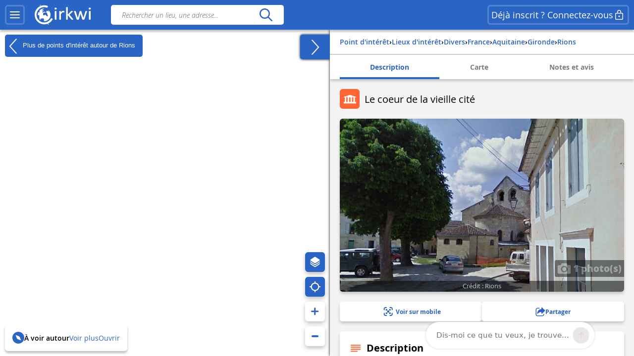

--- FILE ---
content_type: text/html; charset=UTF-8
request_url: https://www.cirkwi.com/fr/point-interet/2714227-le-coeur-de-la-vieille-cite
body_size: 36140
content:
<!DOCTYPE html><html lang="fr" prefix="og: https://ogp.me/ns#"><head><!-- Google Tag Manager --><script>(function(w,d,s,l,i){w[l]=w[l]||[];w[l].push({'gtm.start':
        new Date().getTime(),event:'gtm.js'});var f=d.getElementsByTagName(s)[0],
        j=d.createElement(s),dl=l!='dataLayer'?'&l='+l:'';j.async=true;j.src=
        'https://www.googletagmanager.com/gtm.js?id='+i+dl;f.parentNode.insertBefore(j,f);
        })(window,document,'script','dataLayer','GTM-TSTWX6VG');</script><!-- End Google Tag Manager --><meta http-equiv="Content-Type" content="text/html; charset=UTF-8" /><meta http-equiv="X-UA-Compatible" content="IE=edge"><!-- Hotjar Tracking Code --><script>
    (function(h,o,t,j,a,r){
        h.hj=h.hj||function(){(h.hj.q=h.hj.q||[]).push(arguments)};
        h._hjSettings={hjid:2943511,hjsv:6};
        a=o.getElementsByTagName('head')[0];
        r=o.createElement('script');r.async=1;
        r.src=t+h._hjSettings.hjid+j+h._hjSettings.hjsv;
        a.appendChild(r);
    })(window,document,'https://static.hotjar.com/c/hotjar-','.js?sv=');
</script><script>
  window.intercomSettings = {
    api_base: "https://api-iam.intercom.io",
    app_id: "rpldt400",
    hide_default_launcher: window.innerWidth < 440 || /iPhone|iPad|iPod|Android/i.test(navigator.userAgent)
  };

  // Définition du hide_default_launcher en fonction de la largeur de l'écran
  (function() {
    var isMobile = window.innerWidth < 440;
    window.intercomSettings.hide_default_launcher = isMobile;
    
    // Mettre à jour la configuration en cas de redimensionnement
    var resizeTimeout;
    window.addEventListener('resize', function() {
      clearTimeout(resizeTimeout);
      resizeTimeout = setTimeout(function() {
        var newIsMobile = window.innerWidth < 440;
        if (newIsMobile !== isMobile) {
          isMobile = newIsMobile;
          window.intercomSettings.hide_default_launcher = isMobile;
          if (window.Intercom) {
            window.Intercom('update', { hide_default_launcher: isMobile });
          }
        }
      }, 200);
    });
  })();
</script><script>
  // Nous avons pré-rempli l’ID de votre application dans l’URL du widget : 'https://widget.intercom.io/widget/rpldt400'
  (function(){var w=window;var ic=w.Intercom;if(typeof ic==="function"){ic('reattach_activator');ic('update',w.intercomSettings);}else{var d=document;var i=function(){i.c(arguments);};i.q=[];i.c=function(args){i.q.push(args);};w.Intercom=i;var l=function(){var s=d.createElement('script');s.type='text/javascript';s.async=true;s.src='https://widget.intercom.io/widget/rpldt400';var x=d.getElementsByTagName('script')[0];x.parentNode.insertBefore(s,x);};if(document.readyState==='complete'){l();}else if(w.attachEvent){w.attachEvent('onload',l);}else{w.addEventListener('load',l,false);}}})();
</script><script type="text/javascript">
			            // Pattern à regarder pour la redirection
            var rbots = /(google(plus)?|bing|yandex(mobile)?|mj12|dot|orange|ahrefs|semrush|cliqz|fr_|istella|blex|facebook|linkdex|exa|seznam|apple|msn|favicons-|ro|ads|survey|tweetmeme|deskyo|grid|linkis|archive\.org_|ps|jooble|linkedin|mail\.ru_|paper_li|surdotly|uptime|bhc|cc|petal)bot|spider|crawler|slurp|larbin|yandeximages|google favicon|appengine-google|wordpress|botje|urllib|winhttp|BUbiNG|unimi|sqlmap/i;

            var rechercheAncienSite = location.href.match(/^https?:\/\/www.cirkwi.com\/#?(!|%21)page=liste&contenu=(circuit|poi|hotel|resto)&bounds=([0-9]+\.?[0-9]*),([0-9]+\.?[0-9]*);([0-9]+\.?[0-9]*),([0-9]+\.?[0-9]*)$/),
            consultationAncienSite = location.href.match(/^https?:\/\/www.cirkwi.com\/#?(!|%21)page=(circuit|poi)&id=([0-9]*)(&langue=(fr|en|nl|es|sw|it|de|ba))?$/i),
            rewriteRuleMatched = false;

             // Redirection liste ancien site vers nouveau site
            if(rechercheAncienSite !== null){
                rewriteRuleMatched = true;
                window.location.href = ('https://www.cirkwi.com/recherche');
            }

            // Redirection consultation ancien site vers nouveau site
            if(consultationAncienSite !== null) {
                rewriteRuleMatched = true;
                window.location.href = ('https://www.cirkwi.com/' + consultationAncienSite[2] + '/' + consultationAncienSite[3] + '');
                document.body.innerHTML="";
            }

			
			// Recherche
			window.pub_recherche_emplacement = 2;

			// Recherche - Google
			window.pub_recherche_google_liste = [
                '<div class="cdf_RechercheAnnonce" data-nosnippet><span class="cdf_RechercheAnnonceLabel">Annonce</span><div class="cdf_RechercheAnnonceConteneur ads"></sc'+'ript><p class="ask-consent">Pour visualiser cette annonce, veuillez accepter les cookies marketing dans la : <a href="#" class="mb_cookies-setting">Gestion des Cookies<svg width="24" height="24" viewBox="0 0 24 24" fill="none" xmlns="http://www.w3.org/2000/svg"><path d="M12.0132 2.25C12.7471 2.25846 13.4782 2.34326 14.1947 2.50304C14.5074 2.57279 14.7413 2.83351 14.7768 3.15196L14.947 4.67881C15.024 5.37986 15.6159 5.91084 16.3216 5.91158C16.5113 5.91188 16.6989 5.87238 16.8742 5.79483L18.2748 5.17956C18.5661 5.05159 18.9064 5.12136 19.1239 5.35362C20.1361 6.43464 20.8899 7.73115 21.3287 9.14558C21.4233 9.45058 21.3144 9.78203 21.0573 9.9715L19.8159 10.8866C19.4617 11.1468 19.2526 11.56 19.2526 11.9995C19.2526 12.4389 19.4617 12.8521 19.8166 13.1129L21.0592 14.0283C21.3163 14.2177 21.4253 14.5492 21.3307 14.8543C20.8921 16.2685 20.1387 17.5649 19.1271 18.6461C18.9098 18.8783 18.5697 18.9483 18.2785 18.8206L16.8721 18.2045C16.4698 18.0284 16.0077 18.0542 15.6275 18.274C15.2473 18.4937 14.9942 18.8812 14.9459 19.3177L14.7769 20.8444C14.742 21.1592 14.5131 21.4182 14.205 21.4915C12.7566 21.8361 11.2475 21.8361 9.79901 21.4915C9.49088 21.4182 9.26202 21.1592 9.22716 20.8444L9.05834 19.32C9.00875 18.8843 8.75532 18.498 8.3754 18.279C7.99549 18.06 7.53418 18.0343 7.13318 18.2094L5.72655 18.8256C5.4352 18.9533 5.09501 18.8833 4.87776 18.6509C3.8656 17.5685 3.11217 16.2705 2.67418 14.8548C2.57984 14.5499 2.68884 14.2186 2.94582 14.0293L4.18915 13.1133C4.54329 12.8531 4.75245 12.4399 4.75245 12.0005C4.75245 11.561 4.54329 11.1478 4.18869 10.8873L2.94614 9.97285C2.68877 9.78345 2.57967 9.45178 2.67434 9.14658C3.1131 7.73215 3.86692 6.43564 4.8791 5.35462C5.09657 5.12236 5.43691 5.05259 5.72822 5.18056L7.1286 5.79572C7.53154 5.97256 7.99478 5.94585 8.37675 5.72269C8.75707 5.50209 9.01026 5.11422 9.05914 4.67764L9.22922 3.15196C9.26474 2.83335 9.49884 2.57254 9.81178 2.50294C10.5291 2.34342 11.2609 2.25865 12.0132 2.25ZM12.0007 8.99995C10.3438 8.99995 9.00067 10.3431 9.00067 12C9.00067 13.6568 10.3438 15 12.0007 15C13.6575 15 15.0007 13.6568 15.0007 12C15.0007 10.3431 13.6575 8.99995 12.0007 8.99995Z" fill="currentcolor"/></svg></a></p><ins class="adsbygoogle" style="display:inline-block;min-width:200px;max-width:970px;width:100%;height:90px" data-ad-client="ca-pub-7701178765491334" data-ad-slot="6485954290"></ins><script>(adsbygoogle = window.adsbygoogle || []).push({});</sc'+'ript></div></div>',
                '<div class="cdf_RechercheAnnonce" data-nosnippet><span class="cdf_RechercheAnnonceLabel">Annonce</span><div class="cdf_RechercheAnnonceConteneur ads"></sc'+'ript><p class="ask-consent">Pour visualiser cette annonce, veuillez accepter les cookies marketing dans la : <a href="#" class="mb_cookies-setting">Gestion des Cookies<svg width="24" height="24" viewBox="0 0 24 24" fill="none" xmlns="http://www.w3.org/2000/svg"><path d="M12.0132 2.25C12.7471 2.25846 13.4782 2.34326 14.1947 2.50304C14.5074 2.57279 14.7413 2.83351 14.7768 3.15196L14.947 4.67881C15.024 5.37986 15.6159 5.91084 16.3216 5.91158C16.5113 5.91188 16.6989 5.87238 16.8742 5.79483L18.2748 5.17956C18.5661 5.05159 18.9064 5.12136 19.1239 5.35362C20.1361 6.43464 20.8899 7.73115 21.3287 9.14558C21.4233 9.45058 21.3144 9.78203 21.0573 9.9715L19.8159 10.8866C19.4617 11.1468 19.2526 11.56 19.2526 11.9995C19.2526 12.4389 19.4617 12.8521 19.8166 13.1129L21.0592 14.0283C21.3163 14.2177 21.4253 14.5492 21.3307 14.8543C20.8921 16.2685 20.1387 17.5649 19.1271 18.6461C18.9098 18.8783 18.5697 18.9483 18.2785 18.8206L16.8721 18.2045C16.4698 18.0284 16.0077 18.0542 15.6275 18.274C15.2473 18.4937 14.9942 18.8812 14.9459 19.3177L14.7769 20.8444C14.742 21.1592 14.5131 21.4182 14.205 21.4915C12.7566 21.8361 11.2475 21.8361 9.79901 21.4915C9.49088 21.4182 9.26202 21.1592 9.22716 20.8444L9.05834 19.32C9.00875 18.8843 8.75532 18.498 8.3754 18.279C7.99549 18.06 7.53418 18.0343 7.13318 18.2094L5.72655 18.8256C5.4352 18.9533 5.09501 18.8833 4.87776 18.6509C3.8656 17.5685 3.11217 16.2705 2.67418 14.8548C2.57984 14.5499 2.68884 14.2186 2.94582 14.0293L4.18915 13.1133C4.54329 12.8531 4.75245 12.4399 4.75245 12.0005C4.75245 11.561 4.54329 11.1478 4.18869 10.8873L2.94614 9.97285C2.68877 9.78345 2.57967 9.45178 2.67434 9.14658C3.1131 7.73215 3.86692 6.43564 4.8791 5.35462C5.09657 5.12236 5.43691 5.05259 5.72822 5.18056L7.1286 5.79572C7.53154 5.97256 7.99478 5.94585 8.37675 5.72269C8.75707 5.50209 9.01026 5.11422 9.05914 4.67764L9.22922 3.15196C9.26474 2.83335 9.49884 2.57254 9.81178 2.50294C10.5291 2.34342 11.2609 2.25865 12.0132 2.25ZM12.0007 8.99995C10.3438 8.99995 9.00067 10.3431 9.00067 12C9.00067 13.6568 10.3438 15 12.0007 15C13.6575 15 15.0007 13.6568 15.0007 12C15.0007 10.3431 13.6575 8.99995 12.0007 8.99995Z" fill="currentcolor"/></svg></a></p><ins class="adsbygoogle" style="display:inline-block;min-width:200px;max-width:970px;width:100%;height:90px" data-ad-client="ca-pub-7701178765491334" data-ad-slot="7962687491"></ins><script>(adsbygoogle = window.adsbygoogle || []).push({});</sc'+'ript></div></div>',
                '<div class="cdf_RechercheAnnonce" data-nosnippet><span class="cdf_RechercheAnnonceLabel">Annonce</span><div class="cdf_RechercheAnnonceConteneur ads"></sc'+'ript><p class="ask-consent">Pour visualiser cette annonce, veuillez accepter les cookies marketing dans la : <a href="#" class="mb_cookies-setting">Gestion des Cookies<svg width="24" height="24" viewBox="0 0 24 24" fill="none" xmlns="http://www.w3.org/2000/svg"><path d="M12.0132 2.25C12.7471 2.25846 13.4782 2.34326 14.1947 2.50304C14.5074 2.57279 14.7413 2.83351 14.7768 3.15196L14.947 4.67881C15.024 5.37986 15.6159 5.91084 16.3216 5.91158C16.5113 5.91188 16.6989 5.87238 16.8742 5.79483L18.2748 5.17956C18.5661 5.05159 18.9064 5.12136 19.1239 5.35362C20.1361 6.43464 20.8899 7.73115 21.3287 9.14558C21.4233 9.45058 21.3144 9.78203 21.0573 9.9715L19.8159 10.8866C19.4617 11.1468 19.2526 11.56 19.2526 11.9995C19.2526 12.4389 19.4617 12.8521 19.8166 13.1129L21.0592 14.0283C21.3163 14.2177 21.4253 14.5492 21.3307 14.8543C20.8921 16.2685 20.1387 17.5649 19.1271 18.6461C18.9098 18.8783 18.5697 18.9483 18.2785 18.8206L16.8721 18.2045C16.4698 18.0284 16.0077 18.0542 15.6275 18.274C15.2473 18.4937 14.9942 18.8812 14.9459 19.3177L14.7769 20.8444C14.742 21.1592 14.5131 21.4182 14.205 21.4915C12.7566 21.8361 11.2475 21.8361 9.79901 21.4915C9.49088 21.4182 9.26202 21.1592 9.22716 20.8444L9.05834 19.32C9.00875 18.8843 8.75532 18.498 8.3754 18.279C7.99549 18.06 7.53418 18.0343 7.13318 18.2094L5.72655 18.8256C5.4352 18.9533 5.09501 18.8833 4.87776 18.6509C3.8656 17.5685 3.11217 16.2705 2.67418 14.8548C2.57984 14.5499 2.68884 14.2186 2.94582 14.0293L4.18915 13.1133C4.54329 12.8531 4.75245 12.4399 4.75245 12.0005C4.75245 11.561 4.54329 11.1478 4.18869 10.8873L2.94614 9.97285C2.68877 9.78345 2.57967 9.45178 2.67434 9.14658C3.1131 7.73215 3.86692 6.43564 4.8791 5.35462C5.09657 5.12236 5.43691 5.05259 5.72822 5.18056L7.1286 5.79572C7.53154 5.97256 7.99478 5.94585 8.37675 5.72269C8.75707 5.50209 9.01026 5.11422 9.05914 4.67764L9.22922 3.15196C9.26474 2.83335 9.49884 2.57254 9.81178 2.50294C10.5291 2.34342 11.2609 2.25865 12.0132 2.25ZM12.0007 8.99995C10.3438 8.99995 9.00067 10.3431 9.00067 12C9.00067 13.6568 10.3438 15 12.0007 15C13.6575 15 15.0007 13.6568 15.0007 12C15.0007 10.3431 13.6575 8.99995 12.0007 8.99995Z" fill="currentcolor"/></svg></a></p><ins class="adsbygoogle" style="display:inline-block;min-width:200px;max-width:970px;width:100%;height:90px" data-ad-client="ca-pub-7701178765491334" data-ad-slot="9439420696"></ins><script>(adsbygoogle = window.adsbygoogle || []).push({});</sc'+'ript></div></div>'
            ];

            
            // Consultation circuit - Google
            window.pub_consultation_circuit_google = true;

            window.pub_consultation_circuit_google_emplacements = [
                '.cdf_ConsultationCircuit .cdf_ConsultationCircuitBoutons',
                '#pub_after_steps',
                '.cdf_ConsultationCircuitListeObjets'
            ];

            window.pub_consultation_circuit_google_liste = [
                '<div class="cdf_block"><div class="cdf_ConsultationCircuitInfosAnnonce" data-nosnippet><span class="cdf_ConsultationCircuitAnnonceLabel">Annonce</span><div class="cdf_ConsultationCircuitAnnonceConteneur ads"></sc'+'ript><p class="ask-consent">Pour visualiser cette annonce, veuillez accepter les cookies marketing dans la : <a href="#" class="mb_cookies-setting">Gestion des Cookies</span></a></p><ins class="adsbygoogle" style="display:inline-block;min-width:200px;max-width:970px;width:100%;height:90px" data-ad-client="ca-pub-7701178765491334" data-ad-slot="8643526699"></ins><script>(adsbygoogle = window.adsbygoogle || []).push({});</sc'+'ript></div></div></div>',
                '<div class="cdf_block"><div class="cdf_ConsultationCircuitInfosAnnonce" data-nosnippet><span class="cdf_ConsultationCircuitAnnonceLabel">Annonce</span><div class="cdf_ConsultationCircuitAnnonceConteneur ads"></sc'+'ript><p class="ask-consent">Pour visualiser cette annonce, veuillez accepter les cookies marketing dans la : <a href="#" class="mb_cookies-setting">Gestion des Cookies</span></a></p><ins class="adsbygoogle" style="display:inline-block;min-width:200px;max-width:970px;width:100%;height:90px" data-ad-client="ca-pub-7701178765491334" data-ad-slot="1120259893"></ins><script>(adsbygoogle = window.adsbygoogle || []).push({});</sc'+'ript></div></div></div>',
                '<div class="cdf_block"><div class="cdf_ConsultationCircuitInfosAnnonce" data-nosnippet><span class="cdf_ConsultationCircuitAnnonceLabel">Annonce</span><div class="cdf_ConsultationCircuitAnnonceConteneur ads"></sc'+'ript><p class="ask-consent">Pour visualiser cette annonce, veuillez accepter les cookies marketing dans la : <a href="#" class="mb_cookies-setting">Gestion des Cookies</span></a></p><ins class="adsbygoogle" style="display:inline-block;min-width:200px;max-width:970px;width:100%;height:90px" data-ad-client="ca-pub-7701178765491334" data-ad-slot="3868576698"></ins><script>(adsbygoogle = window.adsbygoogle || []).push({});</sc'+'ript></div></div></div>'
            ];

            // Consultation poi - Google
			window.pub_consultation_poi_google = true;
			window.pub_consultation_poi_google_emplacements = [
			  '.cdf_ConsultationPoi .cdf_ConsultationCircuitBoutons'
			];
			window.pub_consultation_poi_google_liste = [
                '<div class="cdf_block"><div class="cdf_ConsultationCircuitInfosAnnonce"><span class="cdf_ConsultationCircuitAnnonceLabel">Annonce</span><div class="cdf_ConsultationCircuitAnnonceConteneur ads"></sc'+'ript><p class="ask-consent">Pour visualiser cette annonce, veuillez accepter les cookies marketing dans la : <a href="#" class="mb_cookies-setting">Gestion des Cookies</span></a></p><ins class="adsbygoogle" style="display:inline-block;min-width:200px;max-width:970px;width:100%;height:90px" data-ad-client="ca-pub-7701178765491334" data-ad-slot="8643526699"></ins><script>(adsbygoogle = window.adsbygoogle || []).push({});</sc'+'ript></div></div></div>'
            ];

            // Consultation page SEO
            window.display_pub_page_seo = true;

            window.pub_page_seo_google_emplacements = [
                '#seo_pub_0',
                '#seo_pub_1',
                '#seo_pub_2',
            ];

            window.pub_page_seo_google_liste = [
                '<div class="cdf_block cdf_block--ad"><div class="cdf_ConsultationCircuitInfosAnnonce" data-nosnippet><span class="cdf_ConsultationCircuitAnnonceLabel">Annonce</span><div class="cdf_ConsultationCircuitAnnonceConteneur ads"><p class="ask-consent">Pour visualiser cette annonce, veuillez accepter les cookies marketing dans la : <a href="#" class="mb_cookies-setting">Gestion des Cookies</a></p><ins class="adsbygoogle" style="display:inline-block;min-width:200px;max-width:970px;width:100%;height:90px"  data-ad-client="ca-pub-7701178765491334" data-ad-slot="7291643910"></ins><script>(adsbygoogle = window.adsbygoogle || []).push({});</sc'+'ript></div></div></div>',
                '<div class="cdf_block cdf_block--ad"><div class="cdf_ConsultationCircuitInfosAnnonce" data-nosnippet><span class="cdf_ConsultationCircuitAnnonceLabel">Annonce</span><div class="cdf_ConsultationCircuitAnnonceConteneur ads"><p class="ask-consent">Pour visualiser cette annonce, veuillez accepter les cookies marketing dans la : <a href="#" class="mb_cookies-setting">Gestion des Cookies</a></p><ins class="adsbygoogle" style="display:inline-block;min-width:200px;max-width:970px;width:100%;height:90px"  data-ad-client="ca-pub-7701178765491334" data-ad-slot="2993306251"></ins><script>(adsbygoogle = window.adsbygoogle || []).push({});</sc'+'ript></div></div></div>',
                '<div class="cdf_block cdf_block--ad"><div class="cdf_ConsultationCircuitInfosAnnonce" data-nosnippet><span class="cdf_ConsultationCircuitAnnonceLabel">Annonce</span><div class="cdf_ConsultationCircuitAnnonceConteneur ads"><p class="ask-consent">Pour visualiser cette annonce, veuillez accepter les cookies marketing dans la : <a href="#" class="mb_cookies-setting">Gestion des Cookies</a></p><ins class="adsbygoogle" style="display:inline-block;min-width:200px;max-width:970px;width:100%;height:90px"  data-ad-client="ca-pub-7701178765491334" data-ad-slot="9066400170"></ins><script>(adsbygoogle = window.adsbygoogle || []).push({});</sc'+'ript></div></div></div>',
            ];

            // Coordonnées par défaut de la carte (France)
            window.defaultMapPosition = {
                position: [46.980252, 2.526855],
                zoom: 6
            };
        </script><meta name="google-site-verification" content="ncDfXjLtaAlUb__7Ok6Z0-KXtDDYZHVYRpzNrzpS9SM" /><title>Divers - Le coeur de la vieille cité - Rions</title><meta name="description"
              content="De la place d&amp;rsquo;armes, on gagne la rue Lavidon, o&amp;ugrave; se trouvait la porte du m&amp;ecirc;me nom, comparable &amp;agrave; celle du l&amp;rsquo;Hyan e..."><link rel="canonical" href= https://www.cirkwi.com/fr/point-interet/2714227-le-coeur-de-la-vieille-cite><link rel="alternate" href='https://www.cirkwi.com/fr/point-interet/2714227-le-coeur-de-la-vieille-cite' hreflang="fr"/><meta property="og:image"        content="https://fichier0.cirkwi.com/image/photo/poi/800x500/2714227/fr/0.jpg?1754702953" /><meta property="og:image:type"   content="image/jpeg" /><meta property="og:image:width"  content="1200" /><meta property="og:image:height" content="630" /><meta property="og:locale"       content="fr_FR" /><meta property='og:title'        content='Le coeur de la vieille cité'/><meta property='og:description'  content='De la place d&amp;rsquo;armes, on gagne la rue Lavidon, o&amp;ugrave; se trouvait la porte du m&amp;ecirc;me nom, comparable &amp;agrave; celle du l&amp;rsquo;Hyan et ras&amp;eacute;e...'/><meta property='og:site_name'    content='Cirkwi' /><meta property='og:url'          content='https://www.cirkwi.com/fr/point-interet/2714227-le-coeur-de-la-vieille-cite' /><meta property='og:type'         content='article' /><meta property='og:article:published_time' content='2023-09-15CEST08:15:21+0200' /><meta property='og:article:modified_time' content='2025-08-09CEST03:29:13+0200' /><meta property='og:article:author' content='' /><meta property='og:article:section' content='point d&#039;intérêt' /><meta property='fb:page_id'      content='149345491796398' /><meta name="twitter:card"        content='summary'/><meta name="twitter:title"       content='Le coeur de la vieille cité' /><meta name="twitter:description" content='De la place d&amp;rsquo;armes, on gagne la rue Lavidon, o&amp;ugrave; se trouvait la porte du m&amp;ecirc;me nom, comparable &amp;agrave; celle du l&amp;rsquo;Hyan...' /><meta name="twitter:image"       content='https://fichier0.cirkwi.com/image/photo/poi/800x500/2714227/fr/0.jpg?1754702953' /><meta name="twitter:url"         content='https://www.cirkwi.com/fr/point-interet/2714227-le-coeur-de-la-vieille-cite' /><meta name="twitter:site"        content='@Cirkwi' /><meta name="viewport" content="width=device-width, initial-scale=1, maximum-scale=1, user-scalable=0" /><link rel='icon' type='image/ico' href='/favicon.ico' /><link rel="stylesheet" type="text/css" media="all" href="/js/lib/leaflet-1.7.1/leaflet.css" /><link rel="stylesheet" type="text/css" media="all" href="/js/lib/perfect-scrollbar/css/perfect-scrollbar.css" /><link rel="stylesheet" type="text/css"
           href="/js/lib/light-gallery/css/lightGallery.css"/><link rel="stylesheet" type="text/css" media="all" href="/css/main.css?v=625" /><!--[if lt IE 9]><style type="text/css">
                .cdf_Sprite {
                    background-image: url(images/sprite.png);
                }
            </style><script type="text/javascript" src="/js/lib/html5shiv-printshiv.min.js"></script><![endif]--><link rel="stylesheet" type="text/css" media="all" href="/css/popin.css?v=625" /><link rel="stylesheet" href="/js/lib/leaflet-gesture-handling/style.min.css" type="text/css"></head><body  data-page="consultation-poi"  ><!-- Google Tag Manager (noscript) --><noscript><iframe src="https://www.googletagmanager.com/ns.html?id=GTM-TSTWX6VG"
            height="0" width="0" style="display:none;visibility:hidden"></iframe></noscript><!-- End Google Tag Manager (noscript) --><header class="cdf_Header">
    <div class="cdf_HeaderWrapperLeft">
        <div class="cdf_HeaderGroup">
            <div class="cdf_ConteneurMenu">
                <button class="cdf_BoutonMenu cdf_toggle_button cdf_BoutonNavigation" title="Menu principal">
                <span class="cdf_toggle_button__icon ">
                    <svg xmlns="http://www.w3.org/2000/svg" width="24" height="24" fill="none" viewBox="0 0 24 24">
  <path fill="currentcolor" d="M3 17h18a1 1 0 0 1 .117 1.993L21 19H3a1 1 0 0 1-.117-1.993L3 17h18H3Zm0-6 18-.002a1 1 0 0 1 .117 1.993l-.117.007L3 13a1 1 0 0 1-.117-1.993L3 11l18-.002L3 11Zm0-6h18a1 1 0 0 1 .117 1.993L21 7H3a1 1 0 0 1-.117-1.993L3 5h18H3Z"/>
</svg>

                </span>
                </button>

                                <a class="cdf_BoutonNavigationBack">
                    <button class="back-button cdf_toggle_button" title="Retour à la recherche">
                    <span class="cdf_toggle_button__icon">
                        <svg width="24" height="24" viewBox="0 0 24 24" fill="none" xmlns="http://www.w3.org/2000/svg">
<path d="M10.2954 19.7161C10.6888 20.1037 11.322 20.099 11.7096 19.7056C12.0972 19.3122 12.0925 18.679 11.6991 18.2914L6.32876 13H19.9999C20.5522 13 20.9999 12.5523 20.9999 12C20.9999 11.4477 20.5522 11 19.9999 11H6.33536L11.6991 5.71513C12.0925 5.32751 12.0972 4.69436 11.7096 4.30096C11.322 3.90755 10.6888 3.90286 10.2954 4.29048L3.37122 11.1129C2.87431 11.6025 2.87431 12.4041 3.37122 12.8937L10.2954 19.7161Z" fill="currentcolor"/>
</svg>

                    </span>
                    </button>
                </a>
            </div>

            <div class="cdf_Banniere">
                <a href='/fr/'>
                                    <span class="cdf_Banniere__logo--light"><svg width="28" height="32" viewBox="0 0 28 32" fill="none" xmlns="http://www.w3.org/2000/svg">
    <path d="M8.46106 1.03979L8.0498 1.21427L8.2492 1.67537C8.3489 1.92461 8.43613 2.14893 8.43613 2.17386C8.43613 2.22371 9.32095 1.87476 9.40819 1.79999C9.48296 1.72522 9.08417 0.85286 8.97201 0.85286C8.92216 0.865322 8.68538 0.940096 8.46106 1.03979Z" fill="currentcolor"/>
    <path d="M12.0496 1.66318C9.12092 2.19906 6.19229 3.80669 4.06125 6.04989C2.87734 7.28366 2.21684 8.25571 1.44418 9.8758C-1.60908 16.2814 0.297649 23.8585 6.04275 28.1205C8.57258 30.0023 11.5012 30.937 14.7912 30.937C17.3834 30.937 19.1406 30.5258 21.4586 29.3543C23.4525 28.3573 25.2845 26.8245 26.6179 25.0299C27.3532 24.0454 28.1009 22.7244 27.9888 22.6122C27.9514 22.5748 27.3906 22.3007 26.7425 21.9891L25.5711 21.4408L25.2222 22.0764C23.6145 25.0299 20.5737 27.2357 17.1092 27.971C15.9253 28.2202 13.6073 28.2202 12.3736 27.9585C7.96193 27.0363 4.46004 23.7712 3.17643 19.3596C2.85241 18.238 2.72779 15.5586 2.95211 14.2376C3.5503 10.4865 6.04275 7.14657 9.49479 5.46417C11.1398 4.65412 12.386 4.34256 14.1681 4.25533C15.8381 4.18056 17.0345 4.3301 18.4801 4.81613L19.502 5.16507L20.0129 3.93131C20.2871 3.24589 20.4865 2.6477 20.4491 2.58539C20.3619 2.42338 18.5798 1.89996 17.4208 1.67564C16.1496 1.4264 13.3706 1.4264 12.0496 1.66318Z" fill="currentcolor"/>
    <path d="M12.66 6.64734C10.9776 6.98382 9.39494 7.80633 8.09886 9.0027L7.30128 9.73798L7.58791 9.92491C7.74992 10.0246 7.887 10.1243 7.91193 10.1368C7.92439 10.1617 7.79977 10.548 7.6253 11.0216C7.4259 11.545 7.3262 12.0186 7.36359 12.218C7.43836 12.6043 7.41344 12.6417 6.80279 12.7538C6.41646 12.8286 6.34168 12.8037 6.29183 12.5918C6.25445 12.4547 6.1049 12.2803 5.96782 12.2055C5.7435 12.0809 5.69365 12.1557 5.39455 13.0654C5.05807 14.0998 4.83375 15.3709 4.82129 16.2931C4.82129 16.7916 4.84621 16.829 5.10792 16.7418C5.25747 16.7044 5.70611 16.6421 6.09244 16.6047C6.72801 16.5673 6.82771 16.5922 7.00218 16.8415C7.13927 17.0658 7.15173 17.2278 7.06449 17.5518C6.91495 18.0877 6.90249 18.0503 7.11434 18.0503C7.21404 18.0503 7.38851 18.1375 7.48821 18.2497C7.66268 18.4242 7.66268 18.474 7.50067 18.798C7.40098 18.9974 7.2265 19.2093 7.12681 19.2591C6.91495 19.3838 7.00218 20.2935 7.23897 20.2935C7.3262 20.2935 7.38851 20.5054 7.38851 20.8169C7.38851 21.116 7.4259 21.5647 7.48821 21.8139C7.58791 22.2501 7.57545 22.275 7.2265 22.3124C6.87756 22.3622 6.89002 22.3622 7.74992 23.2346C8.72197 24.2067 9.29524 24.6054 9.12077 24.2067C8.60981 22.9355 8.60981 22.8981 8.87152 22.7112C9.00861 22.6115 9.23293 22.437 9.37001 22.2999C9.5071 22.1753 9.8685 22.0258 10.1801 21.9759C10.4916 21.9261 10.853 21.8264 10.9776 21.764C11.1521 21.6644 11.2393 21.6893 11.3266 21.8388C11.4637 22.0881 11.8251 22.1005 12.2862 21.8637C12.523 21.7267 12.847 21.7017 13.333 21.7516C14.1306 21.8388 14.1181 21.8014 14.3549 23.2221C14.4795 23.92 14.4795 24.2067 14.3424 24.6428C14.2054 25.1039 14.2054 25.2286 14.3674 25.4529C14.4546 25.59 14.5418 25.8018 14.5418 25.9264C14.5418 26.1881 14.816 26.2006 16.0996 26.0261C19.9754 25.4653 23.1782 22.6115 24.225 18.798C24.574 17.5269 24.5366 14.7852 24.1627 13.5639C23.7888 12.4174 23.2779 11.3581 22.58 10.386C21.8447 9.33919 21.583 9.12733 21.3338 9.32672C21.1967 9.43888 21.1718 9.52612 21.2715 9.62582C21.3338 9.68813 21.3961 9.88752 21.3961 10.0495C21.3961 10.2115 21.5207 10.5106 21.6578 10.7225C21.8821 11.0341 21.8946 11.1213 21.7575 11.2085C21.4459 11.4079 21.1593 11.3207 20.6857 10.9094C19.6638 9.99968 19.265 9.88752 18.6669 10.3112C18.4799 10.4483 18.1684 10.5729 17.969 10.5979C17.4829 10.6477 17.4829 10.9593 17.9565 11.0839C18.1933 11.1462 18.4051 11.1213 18.5921 10.9967C18.8289 10.8471 18.8912 10.8471 19.0033 10.9842C19.1155 11.1088 19.103 11.2085 18.9659 11.3955C18.8662 11.5201 18.779 11.7195 18.779 11.8316C18.779 12.0809 18.2556 12.4423 17.8942 12.4423C17.7571 12.4423 17.4455 12.3551 17.2212 12.2429C16.5109 11.9064 16.3613 12.0809 16.9471 12.5669C17.4206 12.9657 17.5328 13.0031 18.3054 13.0155C19.4395 13.028 19.5267 13.1152 19.4395 14.2244C19.3772 15.1217 19.3772 15.1217 19.7635 15.4083C20.0377 15.6077 20.1499 15.7946 20.1499 16.0314C20.1499 16.2308 20.2122 16.4427 20.2869 16.5174C20.3742 16.6047 20.449 17.0284 20.4739 17.4646C20.5113 18.1998 20.4863 18.2995 20.1623 18.5986L19.8134 18.9351L19.4894 18.6734C19.3149 18.5363 18.9659 18.3494 18.7167 18.2622C18.3678 18.1375 18.1808 17.9506 17.9316 17.4895C17.6823 17.0159 17.4954 16.829 17.1714 16.7293C16.9346 16.6545 16.648 16.4676 16.5233 16.318C16.2492 15.994 15.8504 16.1062 15.3893 16.6545C14.8783 17.2652 14.6166 17.3524 14.0807 17.0658C13.2208 16.6296 13.0215 16.3056 12.9218 15.1715L12.8345 14.1372L13.4202 13.5265L14.006 12.9159L14.4795 13.0779C14.9282 13.2399 14.9406 13.2399 15.2647 12.8535C15.4516 12.6417 15.7756 12.38 15.975 12.2678C16.3115 12.0933 16.3239 12.0809 16.0747 12.0684C15.9127 12.0684 15.7881 12.0061 15.7881 11.9438C15.7881 11.869 15.6759 11.8192 15.5388 11.8192C15.3893 11.8192 15.2273 11.6946 15.14 11.5076C15.0528 11.3082 14.9282 11.2085 14.816 11.2584C14.7288 11.2958 14.5045 11.3581 14.3424 11.3955C13.9935 11.4827 13.9686 11.5949 14.2303 11.8192C14.33 11.9064 14.4172 12.0933 14.4172 12.2304C14.4172 12.4672 14.4048 12.4672 14.1929 12.2803C14.0683 12.1557 13.7941 12.0684 13.5823 12.0684C13.2333 12.0684 13.1835 12.1183 13.0464 12.6417C12.9218 13.0903 12.7971 13.2523 12.498 13.377C12.174 13.5265 12.1117 13.514 12.0743 13.3645C12.0494 13.2648 12.1117 13.0405 12.2239 12.8785C12.4856 12.4797 12.4731 12.3177 12.174 12.3177C11.9497 12.3177 11.9372 12.2554 12.012 11.7195C12.1117 10.9094 12.361 10.4608 12.7722 10.3736C12.9591 10.3362 13.171 10.2863 13.2458 10.2614C13.333 10.2365 13.4202 9.9623 13.4452 9.65074C13.495 8.90301 13.2333 8.50421 12.7473 8.62884C12.4856 8.69115 12.4233 8.77838 12.4233 9.11486C12.4233 9.33919 12.498 9.60089 12.5853 9.68813C12.7099 9.81275 12.6476 9.91245 12.3236 10.2115C12.0868 10.4234 11.8375 10.5605 11.7628 10.5356C11.5011 10.4483 11.526 9.43888 11.8001 8.56652C12.0992 7.65678 12.3734 7.3203 13.0713 7.03367C13.4701 6.8592 13.5324 6.8592 13.5947 7.02121C13.6944 7.29538 13.844 7.24553 14.1431 6.83427L14.4297 6.46041L13.9561 6.47287C13.6944 6.47287 13.1087 6.5601 12.66 6.64734Z" fill="currentcolor"/>
    <path d="M20.8103 30.3382C20.3368 30.5376 20.3492 30.5127 20.5736 31.0735C20.7854 31.572 20.8103 31.572 21.3587 31.2853L21.745 31.0735L21.5581 30.5999C21.3462 30.089 21.3587 30.089 20.8103 30.3382Z" fill="currentcolor"/>
</svg>
</span>
                    <span class="cdf_Banniere__logo--full"><svg width="114" height="40" viewBox="0 0 114 40" fill="none" xmlns="http://www.w3.org/2000/svg">
<path d="M28.5408 28.8517C25.8778 31.6129 22.6995 32.9696 18.9407 32.8366C18.5495 31.9142 18.4493 31.1031 18.7273 30.1326C18.9234 29.4478 18.5728 28.5771 18.3678 27.8158C18.1993 27.1899 16.9087 26.8558 16.2244 27.2745C15.6821 27.6063 15.2659 27.8678 14.6881 27.2971C14.5301 27.1411 13.9754 27.2772 13.6595 27.4122C12.8872 27.7424 12.1481 28.1502 11.3694 28.5398C11.6643 29.3072 11.9145 29.9582 12.172 30.6282C11.3211 30.5255 9.37346 28.7823 8.9922 27.77C9.27766 27.7088 9.55204 27.65 9.81274 27.5941C9.55956 26.5617 9.28214 25.5342 9.07264 24.493C9.02819 24.272 9.20753 23.9889 9.32681 23.7566C9.47921 23.4596 9.83063 23.1693 9.8037 22.906C9.78191 22.693 9.32723 22.5243 8.99301 22.2847C9.03388 22.1097 9.16924 21.808 9.15531 21.5134C9.14074 21.2053 9.04987 20.8473 8.8604 20.6222C8.75774 20.5003 8.37964 20.6022 8.12654 20.6164C7.5763 20.6474 7.02653 20.6869 6.39198 20.7285C6.2526 19.3999 6.31709 17.9878 6.70563 16.5988C6.8543 16.0672 7.0539 15.549 7.24844 15.0315C7.46133 14.4652 7.76226 14.4254 8.19537 14.8567C8.41336 15.0738 8.70341 15.2907 8.99218 15.3469C9.38804 15.4241 9.539 15.2965 9.48602 14.7531C9.42885 14.1668 9.67829 13.5088 9.93313 12.945C10.2221 12.3056 10.1561 11.8974 9.41419 11.6372C11.9587 8.58818 15.2249 7.28434 19.1755 7.09851C18.7768 7.57657 18.5012 7.97841 18.1449 8.28694C18.0486 8.37025 17.7075 8.17068 17.3122 8.05015C15.7174 8.76275 14.573 11.1843 15.4572 12.5309C15.7618 12.2777 16.0572 12.0323 16.3355 11.801C16.2293 11.4334 16.1052 11.1238 16.0555 10.8026C15.9856 10.3517 16.112 10.112 16.6614 9.9888C17.2198 9.86361 17.3769 10.0898 17.5496 10.4798C17.9985 11.4936 17.6239 12.1544 16.6414 12.5084C16.295 12.6332 16.0869 13.2494 15.9028 13.6787C15.7849 13.9535 15.8267 14.2968 15.7958 14.6212C16.3502 14.8054 16.3502 14.8054 15.9079 16.0302C16.5485 16.2183 16.6835 16.1999 16.8352 15.4385C17.02 14.5115 17.456 14.1589 18.4024 14.4802C18.3658 14.1936 18.3347 13.9494 18.3016 13.6905C18.6106 13.5995 18.8814 13.4928 19.1623 13.447C19.3366 13.4185 19.684 13.4746 19.6855 13.506C19.7184 14.17 20.3312 14.1023 20.6877 14.23C21.4942 14.519 22.3386 14.7405 23.1859 14.8679C24.3422 15.0417 24.2787 13.9285 24.7825 13.2822C23.9799 13.2612 23.0838 13.8641 22.7101 12.8305C23.3013 12.576 23.8533 12.3762 24.3697 12.1078C25.2939 11.6273 25.6048 11.6941 26.7346 12.7129C26.9705 12.9256 27.2049 13.1589 27.4819 13.3009C27.6992 13.4123 27.9811 13.3976 28.2499 13.3441C27.4715 11.9609 27.3847 11.248 27.969 10.7036C32.6461 14.5524 33.88 23.3587 28.5408 28.8517ZM16.9101 17.202C16.9459 17.6727 17.0475 18.1494 17.0044 18.6128C16.8947 19.7957 17.4329 20.4848 18.4681 20.9883C19.0195 21.2564 19.286 21.1675 19.6724 20.7593C20.1438 20.2612 20.7164 19.8588 21.2453 19.415C21.6523 19.9499 21.9953 20.1817 22.3133 20.4438C22.706 20.7675 23.2466 21.048 23.4179 21.4708C23.6555 22.0575 23.9373 22.4102 24.55 22.5369C24.7758 22.5836 24.9736 22.753 25.1939 22.842C25.4511 22.9459 25.8742 23.1696 25.9539 23.0851C26.2204 22.8029 26.4574 22.4259 26.538 22.0493C26.6987 21.2977 26.3002 20.6268 26.129 19.9184C25.9695 19.2583 25.7462 18.8667 25.0492 18.6529C25.1166 18.1487 25.164 17.6493 25.2533 17.1575C25.4205 16.2371 25.2408 16.0827 24.2816 15.9957C23.5977 15.9337 22.7993 15.8588 22.2843 15.4766C21.2255 14.6906 20.7743 14.6762 19.8991 15.7071C19.7022 15.9391 19.141 16.141 18.9259 16.0252C18.326 15.7023 18.033 16.0025 17.7038 16.3817C17.4804 16.6389 17.2534 16.8929 16.9101 17.202Z" fill="white"/>
<path d="M15.562 38.8236C12.0319 38.0882 8.96471 36.6129 6.32486 34.2116C2.83917 31.0408 0.811934 27.138 0.192484 22.4929C-0.500503 17.2963 0.670321 12.5256 3.82458 8.35272C7.13715 3.97044 11.5746 1.43612 17.0836 0.795853C20.4499 0.404631 23.6519 0.899309 26.8987 2.21113C26.4417 3.29268 26.0275 4.32709 25.5524 5.33276C25.4891 5.46679 25.0996 5.54047 24.8911 5.49735C23.2425 5.15634 21.617 4.64557 19.9535 4.44918C17.9027 4.20709 15.8864 4.68164 13.9558 5.37689C11.7273 6.1794 9.75038 7.43978 8.12914 9.16295C5.78623 11.6532 4.31657 14.5973 3.91478 18.0265C3.28243 23.4236 5.10654 27.935 9.06244 31.5405C11.4108 33.6809 14.2562 34.9181 17.4614 35.2762C22.5403 35.8438 26.8324 34.1879 30.3974 30.6411C31.3904 29.6532 32.1184 28.3881 32.9034 27.2073C33.2106 26.7452 33.4668 26.6395 33.9439 26.8968C34.6539 27.2797 35.3769 27.6409 36.1082 27.9816C36.5607 28.1924 36.6082 28.4553 36.3759 28.8728C33.3162 34.3722 28.73 37.798 22.5242 38.9206C20.2444 39.333 17.923 39.2999 15.562 38.8236Z" fill="white"/>
<path d="M80.9025 17.6123C80.4385 16.1426 79.9987 14.7328 79.5382 13.3297C79.3381 12.7202 79.442 12.3158 80.1548 12.2563C80.687 12.2119 81.2231 12.1411 81.7535 12.1661C82.5321 12.2028 82.9386 12.6106 83.1737 13.4157C84.1746 16.8418 85.2627 20.2424 86.3193 23.6522C86.5216 24.305 86.7251 24.9574 86.9281 25.6099C87.0085 25.6143 87.0889 25.6187 87.1694 25.6231C87.3887 24.9275 87.6252 24.2367 87.8244 23.5354C88.785 20.1546 89.7295 16.7692 90.6928 13.3891C91.0089 12.2801 91.2976 12.1127 92.6521 12.1372C93.9392 12.1605 94.1447 12.3524 94.4851 13.4835C95.568 17.0815 96.6817 20.6703 97.7852 24.2622C97.938 24.7594 98.101 25.2535 98.4413 25.7453C99.0554 23.7583 99.6744 21.7727 100.282 19.7839C100.957 17.5768 101.631 15.3695 102.284 13.1558C102.449 12.5971 102.76 12.2768 103.344 12.2248C103.53 12.2083 103.713 12.1518 103.899 12.142C105.771 12.0425 106.011 12.3602 105.436 14.1172C103.932 18.7112 102.438 23.3082 100.936 27.9026C100.332 29.7509 99.5728 30.1578 97.5948 29.9147C96.5882 29.791 96.0636 29.3688 95.7804 28.3696C94.8949 25.2459 93.9189 22.1478 92.9702 19.0421C92.8651 18.6982 92.7095 18.3697 92.5773 18.0341C92.5036 18.0314 92.4298 18.0287 92.3561 18.026C92.0928 18.9031 91.8182 19.777 91.5685 20.6579C90.8294 23.2649 90.0384 25.8597 89.3961 28.4906C89.1222 29.6124 88.4185 29.874 87.4933 29.8949C86.7743 29.9111 86.0275 29.8827 85.3425 29.6943C85.0276 29.6078 84.7214 29.1275 84.5982 28.7626C83.3875 25.1747 82.2162 21.5735 81.033 17.9764C80.9994 17.8743 80.9567 17.7753 80.9025 17.6123Z" fill="white"/>
<path d="M63.6054 4.58317C64.3491 4.42416 65.0535 4.26318 65.7628 4.23754C66.4856 4.21142 66.842 4.56738 66.8353 5.38443C66.8007 9.61335 66.8195 13.8427 66.8197 18.0719C66.8198 18.4137 66.8197 18.7554 66.8197 19.3678C67.2967 18.946 67.5993 18.7129 67.8611 18.4405C68.7176 17.5495 69.5592 16.6441 70.4065 15.7443C71.2722 14.8248 72.1975 13.9531 72.9864 12.9718C73.735 12.0406 75.8576 11.9853 76.8408 12.3847C77.0053 12.4515 77.1197 13.0057 77.0291 13.25C76.8964 13.6074 76.5894 13.9218 76.3012 14.1962C74.5502 15.8639 72.7952 17.5279 71.0142 19.1634C70.5095 19.6268 70.5887 19.9596 70.9875 20.4406C72.8016 22.6279 74.583 24.8422 76.3774 27.0459C76.7501 27.5036 77.1469 27.9431 77.4989 28.416C78.0556 29.1638 77.8693 29.5549 76.9814 29.8053C74.9041 30.3911 73.7705 29.1877 72.6525 27.7244C70.8792 25.4035 69.0052 23.1596 67.1708 20.8855C67.1421 20.8499 67.0749 20.8454 66.8988 20.7773C66.8704 21.1101 66.824 21.4062 66.8232 21.7025C66.8169 24.0461 66.8001 26.3899 66.8313 28.7331C66.8401 29.3971 66.6301 29.7546 65.9519 29.8032C65.6597 29.8242 65.3701 29.9142 65.0793 29.9142C63.6826 29.9145 63.4246 29.6553 63.4245 28.2912C63.4238 20.8025 63.422 13.3138 63.4303 5.82516C63.4307 5.43026 63.5202 5.03545 63.6054 4.58317Z" fill="white"/>
<path d="M53.0755 23.9393C53.0754 25.5823 53.0526 27.1449 53.0859 28.7062C53.0996 29.3484 52.934 29.7492 52.2342 29.7978C51.9153 29.8199 51.5986 29.916 51.2816 29.913C49.9272 29.9002 49.6806 29.6468 49.6804 28.3188C49.6794 23.4709 49.6795 18.6231 49.6803 13.7752C49.6805 12.4015 50.0198 12.08 51.3985 12.1392C52.5877 12.1903 52.7441 12.3477 52.7518 13.5054C52.7537 13.7896 52.7521 14.0738 52.7521 14.358C52.8285 14.4006 52.9048 14.4431 52.9812 14.4857C53.3396 14.1569 53.7326 13.8583 54.0503 13.4941C55.4215 11.9224 57.1486 11.7244 59.0531 12.1333C59.7297 12.2786 60.0382 12.6391 60.0403 13.3685C60.0462 15.4243 60.0565 15.4842 58.075 15.0356C56.1373 14.597 55.167 15.8941 54.1069 17.0586C53.2981 17.9471 52.9397 18.9777 53.0521 20.2247C53.1604 21.4269 53.0755 22.6465 53.0755 23.9393Z" fill="white"/>
<path d="M44.0204 19.4119C44.0203 22.5327 43.992 25.573 44.0391 28.6122C44.0516 29.4201 43.7971 29.8146 43.0007 29.8587C42.7602 29.872 42.5203 29.918 42.2802 29.9169C40.8844 29.9108 40.6254 29.6552 40.6252 28.2952C40.6244 23.426 40.6242 18.5568 40.6254 13.6876C40.6257 12.4391 40.8553 12.2026 42.1132 12.1409C42.2473 12.1343 42.3824 12.1346 42.5166 12.1405C43.9219 12.2033 44.0196 12.3031 44.0202 13.6817C44.021 15.5648 44.0204 17.448 44.0204 19.4119Z" fill="white"/>
<path d="M112.903 21.9991C112.903 24.2887 112.885 26.4978 112.913 28.7063C112.921 29.348 112.761 29.7493 112.061 29.7979C111.742 29.82 111.426 29.9161 111.109 29.9131C109.754 29.9002 109.508 29.6468 109.508 28.3182C109.507 23.4426 109.507 18.567 109.508 13.6914C109.508 12.439 109.736 12.1918 110.995 12.1477C111.338 12.1357 111.684 12.2256 112.029 12.2551C112.711 12.3135 112.913 12.7106 112.909 13.3523C112.892 16.2075 112.902 19.0629 112.903 21.9991Z" fill="white"/>
<path d="M109.203 6.58611C109.419 5.78996 109.921 5.48466 110.655 5.50686C110.816 5.51173 110.977 5.50631 111.138 5.50616C112.987 5.50449 113.574 6.16903 113.173 7.98458C113.083 8.39479 112.648 8.88952 112.257 9.03413C111.71 9.23635 111.042 9.23995 110.448 9.16027C109.496 9.03239 109.214 8.61933 109.188 7.62C109.179 7.29837 109.193 6.97617 109.203 6.58611Z" fill="white"/>
<path d="M44.048 8.74623C43.2251 8.92932 42.4421 9.20277 41.6724 9.1691C40.6136 9.12277 40.1987 8.32705 40.3073 6.93766C40.386 5.93024 40.8316 5.52337 41.8747 5.50689C41.9554 5.50561 42.0361 5.50641 42.1168 5.50614C44.2733 5.49886 45.0153 6.69753 44.048 8.74623Z" fill="white"/>
<path d="M11.4763 0.00376379C12.2931 -0.0566238 12.2123 0.623896 12.2904 1.0218C12.3234 1.1903 11.8316 1.51968 11.5282 1.68271C11.0776 1.92485 10.8436 1.6374 10.711 1.22356C10.6383 0.996693 10.5441 0.776723 10.4229 0.456787C10.7598 0.307575 11.0897 0.161511 11.4763 0.00376379Z" fill="white"/>
<path d="M28.1784 38.6706C28.6029 39.8586 27.4662 39.4853 27.0489 40C26.7993 39.4568 26.5952 39.0126 26.3965 38.58C27.5584 37.7755 27.7953 37.7864 28.1784 38.6706Z" fill="white"/>
</svg>
</span>
                                </a>
            </div>
        </div>
    </div>
    <div class="cdf_HeaderWrapperMiddleRight">

    <div class="cdf_HeaderWrapperMiddle">

        <div class="cdf_Recherche">
            <div class="cdf_ChampRechercheConteneur">
                <input class="cdf_ChampRecherche" type="text" placeholder="Rechercher un lieu, une adresse..." />
            </div>
            <button class="cdf_BoutonRecherche" title="Rechercher">
                <svg xmlns="http://www.w3.org/2000/svg" width="33" height="32" fill="none" viewBox="0 0 33 32">
  <path fill="currentcolor" d="M14.464 3c-5.8 0-10.5 4.701-10.5 10.5s4.7 10.5 10.5 10.5c2.45 0 4.703-.839 6.489-2.244l6.878 6.878a1.25 1.25 0 1 0 1.768-1.768l-6.879-6.878a10.455 10.455 0 0 0 2.244-6.488c0-5.799-4.701-10.5-10.5-10.5Zm-8 10.5a8 8 0 1 1 16 0 8 8 0 0 1-16 0Z"/>
</svg>

            </button>
        </div>
    </div>
    <div class="cdf_HeaderWrapperRight">
        <div class="cdf_Compte">
            
    
    
                <a class="cdf_Deconnecte cdf_toggle_button" href="/fr/connexion">
            <span class="cdf_Label">Déjà inscrit ? Connectez-vous</span>
            <svg width="24" height="24" viewBox="0 0 24 24" fill="none" xmlns="http://www.w3.org/2000/svg">
<path d="M12 2C14.2091 2 16 3.79086 16 6V8H17.75C18.9926 8 20 9.00736 20 10.25V19.75C20 20.9926 18.9926 22 17.75 22H6.25C5.00736 22 4 20.9926 4 19.75V10.25C4 9.00736 5.00736 8 6.25 8H8V6C8 3.79086 9.79086 2 12 2ZM17.75 9.5H6.25C5.83579 9.5 5.5 9.83579 5.5 10.25V19.75C5.5 20.1642 5.83579 20.5 6.25 20.5H17.75C18.1642 20.5 18.5 20.1642 18.5 19.75V10.25C18.5 9.83579 18.1642 9.5 17.75 9.5ZM12.0001 13.5C12.8286 13.5 13.5001 14.1716 13.5001 15C13.5001 15.8284 12.8286 16.5 12.0001 16.5C11.1717 16.5 10.5001 15.8284 10.5001 15C10.5001 14.1716 11.1717 13.5 12.0001 13.5ZM12 3.5C10.6193 3.5 9.5 4.61929 9.5 6V8H14.5V6C14.5 4.61929 13.3807 3.5 12 3.5Z" fill="currentcolor"/>
</svg>

        </a>
	        </div>

        <div class="cdf_BoutonListeCarte cdf_toggle_button" data-state="list">
            <div class="cdf_BoutonListeCarte--map">
                <svg width="16" height="16" viewBox="0 0 16 16" fill="none" xmlns="http://www.w3.org/2000/svg">
<path d="M5.235 2.076C5.38271 1.98368 5.56781 1.97489 5.72361 2.05279L10.4728 4.42738L14.235 2.076C14.3891 1.97967 14.5834 1.97457 14.7424 2.06268C14.9014 2.15079 15 2.31824 15 2.5V11C15 11.1724 14.9112 11.3326 14.765 11.424L10.765 13.924C10.6173 14.0163 10.4322 14.0251 10.2764 13.9472L5.52721 11.5726L1.765 13.924C1.61087 14.0203 1.41659 14.0254 1.25762 13.9373C1.09864 13.8492 1 13.6818 1 13.5V5C1 4.82761 1.08881 4.66737 1.235 4.576L5.235 2.076ZM6 10.691L10 12.691V5.30902L6 3.30902V10.691ZM5 3.40212L2 5.27712V12.5979L5 10.7229V3.40212ZM11 5.27712V12.5979L14 10.7229V3.40212L11 5.27712Z" fill="currentcolor"/>
</svg>

            </div>
            <div class="cdf_BoutonListeCarte--list">
                <svg width="20" height="20" viewBox="0 0 20 20" fill="none" xmlns="http://www.w3.org/2000/svg">
<path d="M8 17H15.5C16.3284 17 17 16.3284 17 15.5V14.5C17 13.6716 16.3284 13 15.5 13H8V17ZM8 12H15.5C16.3284 12 17 11.3284 17 10.5V9.5C17 8.67157 16.3284 8 15.5 8H8V12ZM7 8V12H4.5C3.67157 12 3 11.3284 3 10.5V9.5C3 8.67157 3.67157 8 4.5 8H7ZM8 7H15.5C16.3284 7 17 6.32843 17 5.5V4.5C17 3.67157 16.3284 3 15.5 3H8V7ZM7 3V7H4.5C3.67157 7 3 6.32843 3 5.5V4.5C3 3.67157 3.67157 3 4.5 3H7ZM7 13V17H4.5C3.67157 17 3 16.3284 3 15.5V14.5C3 13.6716 3.67157 13 4.5 13H7Z" fill="currentcolor"/>
</svg>

            </div>
        </div>
    </div>
    </div>
        <script>
        window.cdf_connected = false;

            </script>
</header>
<div class="cdf_ConteneurPrincipal js-remove-auto-height"><div class="cdf_MenuGauche"><nav class="cdf_MenuGaucheBloc" id='cdf_MenuGaucheCompte'><p class="cdf_MenuGaucheTitre">mon compte</p><ul class="cdf_MenuGaucheListe"><li class="cdf_MenuGaucheItem"><a href="/fr/inscription"><span class="cdf_Sprite cdf_IconeCadenas"></span>S&#039;inscrire
                                </a></li><li class="cdf_MenuGaucheItem"><a href="/fr/connexion"><span class="cdf_Sprite cdf_IconeCadenas"></span>Se connecter
                                </a></li></ul></nav><nav class="cdf_MenuGaucheBloc"><p class="cdf_MenuGaucheTitre">cirkwi et vous</p><ul class="cdf_MenuGaucheListe"><li class="cdf_MenuGaucheItem"><a href='https://pro.cirkwi.com/' target='_blank'><span class="cdf_Sprite cdf_IconeIntegrerSurMonSite"></span>Intégrer sur mon site
                            </a></li><li class="cdf_MenuGaucheItem"><a href="https://geo.itunes.apple.com/fr/app/cirkwi/id651471914?mt=8&amp;uo=6" target='_blank'><span class="cdf_Sprite cdf_IconeApple"></span>Application iOS
                            </a></li><li class="cdf_MenuGaucheItem"><a href="https://play.google.com/store/apps/details?id=com.cirkwi.pit" target='_blank'><span class="cdf_Sprite cdf_IconeAndroid"></span>Application Android
                            </a></li></ul></nav><nav class="cdf_MenuGaucheBloc" id="cdf_MenuGaucheBlocSuivezNous"><p class="cdf_MenuGaucheTitre">Réseaux sociaux</p><ul class="cdf_MenuGaucheListe"><li class="cdf_MenuGaucheItem social"><a href='https://www.facebook.com/pages/Cirkwi/149345491796398' target='_blank' class="social--facebook"><svg xmlns="http://www.w3.org/2000/svg" width="24" height="24" viewBox="0 0 24 24" fill="currentcolor"><path d="M9 8h-3v4h3v12h5v-12h3.642l.358-4h-4v-1.667c0-.955.192-1.333 1.115-1.333h2.885v-5h-3.808c-3.596 0-5.192 1.583-5.192 4.615v3.385z"/></svg></a></li><li class="cdf_MenuGaucheItem social"><a href='https://www.linkedin.com/company/cirkwi/' target='_blank' class="social--linkedin"><svg xmlns="http://www.w3.org/2000/svg" fill="currentcolor" width="24" height="24" viewBox="0 0 24 24"><path d="M4.98 3.5c0 1.381-1.11 2.5-2.48 2.5s-2.48-1.119-2.48-2.5c0-1.38 1.11-2.5 2.48-2.5s2.48 1.12 2.48 2.5zm.02 4.5h-5v16h5v-16zm7.982 0h-4.968v16h4.969v-8.399c0-4.67 6.029-5.052 6.029 0v8.399h4.988v-10.131c0-7.88-8.922-7.593-11.018-3.714v-2.155z"/></svg></a></li><li class="cdf_MenuGaucheItem social"><a href='https://www.instagram.com/cirkwi' target='_blank' class="social--insta"><svg xmlns="http://www.w3.org/2000/svg" fill="currentcolor" width="24" height="24" viewBox="0 0 24 24"><path d="M12 2.163c3.204 0 3.584.012 4.85.07 3.252.148 4.771 1.691 4.919 4.919.058 1.265.069 1.645.069 4.849 0 3.205-.012 3.584-.069 4.849-.149 3.225-1.664 4.771-4.919 4.919-1.266.058-1.644.07-4.85.07-3.204 0-3.584-.012-4.849-.07-3.26-.149-4.771-1.699-4.919-4.92-.058-1.265-.07-1.644-.07-4.849 0-3.204.013-3.583.07-4.849.149-3.227 1.664-4.771 4.919-4.919 1.266-.057 1.645-.069 4.849-.069zm0-2.163c-3.259 0-3.667.014-4.947.072-4.358.2-6.78 2.618-6.98 6.98-.059 1.281-.073 1.689-.073 4.948 0 3.259.014 3.668.072 4.948.2 4.358 2.618 6.78 6.98 6.98 1.281.058 1.689.072 4.948.072 3.259 0 3.668-.014 4.948-.072 4.354-.2 6.782-2.618 6.979-6.98.059-1.28.073-1.689.073-4.948 0-3.259-.014-3.667-.072-4.947-.196-4.354-2.617-6.78-6.979-6.98-1.281-.059-1.69-.073-4.949-.073zm0 5.838c-3.403 0-6.162 2.759-6.162 6.162s2.759 6.163 6.162 6.163 6.162-2.759 6.162-6.163c0-3.403-2.759-6.162-6.162-6.162zm0 10.162c-2.209 0-4-1.79-4-4 0-2.209 1.791-4 4-4s4 1.791 4 4c0 2.21-1.791 4-4 4zm6.406-11.845c-.796 0-1.441.645-1.441 1.44s.645 1.44 1.441 1.44c.795 0 1.439-.645 1.439-1.44s-.644-1.44-1.439-1.44z"/></svg></a></li></ul></nav><nav class="cdf_MenuGaucheBloc"><ul class="cdf_MenuGaucheListe" id="cdf_MenuGaucheListeBas"><li class="cdf_MenuGaucheItem"><a href="/fr/langue/en">Version anglaise</a></li><li class="cdf_MenuGaucheItem mb_cookies-setting"><a href="#">Gestion des cookies</a></li><li class="cdf_MenuGaucheItem"><a href='/fr/cgu' target='_blank'>Conditions d&#039;utilisation</a></li><li class="cdf_MenuGaucheItem"><a href='/fr/privacy' target='_blank'>Politique de confidentialité</a></li><li class="cdf_MenuGaucheItem"><a href='/fr/legals' target='_blank'>Mentions légales</a></li><li class="cdf_MenuGaucheItemPadded">© Cirkwi 2026</li></ul></nav></div><div id="alert-modal"><div class="alert-modal-wrapper"><div class="alert-dialog"><div class="alert-dialog-title"><h3 id="title_trad_1"> Alerte </h3><h3 id="title_trad_2"> Alertes </h3><button class="close-button"><svg xmlns="http://www.w3.org/2000/svg" fill="currentcolor" viewBox="0 0 50 50" width="20px" height="20px"><path d="M 40.783203 7.2714844 A 2.0002 2.0002 0 0 0 39.386719 7.8867188 L 25.050781 22.222656 L 10.714844 7.8867188 A 2.0002 2.0002 0 0 0 9.2792969 7.2792969 A 2.0002 2.0002 0 0 0 7.8867188 10.714844 L 22.222656 25.050781 L 7.8867188 39.386719 A 2.0002 2.0002 0 1 0 10.714844 42.214844 L 25.050781 27.878906 L 39.386719 42.214844 A 2.0002 2.0002 0 1 0 42.214844 39.386719 L 27.878906 25.050781 L 42.214844 10.714844 A 2.0002 2.0002 0 0 0 40.783203 7.2714844 z"/></svg></button></div><div class="alert-dialog-content" id="alert-dialog-content"></div><button class="alert-button"><span class="alert-button--text close-button">Je vais faire attention</span></button></div></div></div><div class="cdf_ConteneurGauche"><div class="cdf_MapContainer"><div class="cdf_MapButtonOverlay"><a href="/fr/recherche?lat=44.66405&amp;lng=-0.35199&amp;zoom=12&amp;types=poi"
                                        rel="nofollow"><button class="cdf_PlusdeCircuits back-button cdf_Top cdf_Left" title="Plus de points d&#039;intérêt"><span class="cdf_Sprite cdf_IconeFlecheGauche"></span>
                        Plus de points d&#039;intérêt
                                                    autour de  <span style="text-transform: capitalize;">rions</span></button></a><button class="cdf_ButtonFoldList cdf_Top cdf_Right"><span class="cdf_Sprite cdf_IconeFlecheDroite"></span></button><div class="cdf_MapButtonStack cdf_Bottom cdf_Left"><div class="cdf_MapAlertContainer"></div><div id="proximity" class="cdf_proximity cdf_js_anchor"><div class="cdf_proximity__header"><div class="cdf_proximity__header__left"><svg width="24" height="24" viewBox="0 0 24 24" fill="none" xmlns="http://www.w3.org/2000/svg"><path d="M12 24C18.6274 24 24 18.6274 24 12C24 5.37258 18.6274 0 12 0C5.37258 0 0 5.37258 0 12C0 18.6274 5.37258 24 12 24ZM11.5761 15.298C10.2544 14.7901 9.20996 13.7457 8.7021 12.424L6.78299 7.42955C6.62765 7.02528 7.02478 6.62815 7.42905 6.78348L12.4236 8.7025C13.7454 9.21033 14.7898 10.2547 15.2977 11.5764L17.2168 16.571C17.3721 16.9753 16.975 17.3724 16.5707 17.2171L11.5761 15.298Z" fill="currentcolor"/></svg><div>À voir autour</div></div><div class="cdf_proximity__header__right"><a href="/fr/recherche?lat=44.66405&amp;lng=-0.35199&amp;zoom=12&amp;types=poi"
                                        rel="nofollow"
                >Voir plus</a><div class="cdf_proximity__header__right--toggle" data-state="open">Ouvrir</div><div class="cdf_proximity__header__right--toggle" data-state="close">Fermer</div></div></div><div class="cdf_proximity__content"><div class="cdf_proximity__content__list"><div class="cdf_Objet"><div class="cdf_Vignette cdf_Vignette--loading cdf_Vignette--small"><div class="cdf_VignettePhotoBloc shimmerBG"><div class="cdf_VignetteOverlay"><div class="cdf_VignetteOverlay__icon shimmerBG"></div></div></div><div class="cdf_VignetteInfoBloc" ><div class="cdf_VignetteHeader"><div class="cdf_VignetteTitre shimmerBG"></div></div><div class="cdf_VignetteContent"><div class="shimmerBG"></div></div><div class="cdf_VignetteFooter"><div  class="cdf_toggle_button cdf_toggle_button--reverse shimmerBG"><span>Consulter</span></div></div></div></div></div><div class="cdf_Objet"><div class="cdf_Vignette cdf_Vignette--loading cdf_Vignette--small"><div class="cdf_VignettePhotoBloc shimmerBG"><div class="cdf_VignetteOverlay"><div class="cdf_VignetteOverlay__icon shimmerBG"></div></div></div><div class="cdf_VignetteInfoBloc" ><div class="cdf_VignetteHeader"><div class="cdf_VignetteTitre shimmerBG"></div></div><div class="cdf_VignetteContent"><div class="shimmerBG"></div></div><div class="cdf_VignetteFooter"><div  class="cdf_toggle_button cdf_toggle_button--reverse shimmerBG"><span>Consulter</span></div></div></div></div></div><div class="cdf_Objet"><div class="cdf_Vignette cdf_Vignette--loading cdf_Vignette--small"><div class="cdf_VignettePhotoBloc shimmerBG"><div class="cdf_VignetteOverlay"><div class="cdf_VignetteOverlay__icon shimmerBG"></div></div></div><div class="cdf_VignetteInfoBloc" ><div class="cdf_VignetteHeader"><div class="cdf_VignetteTitre shimmerBG"></div></div><div class="cdf_VignetteContent"><div class="shimmerBG"></div></div><div class="cdf_VignetteFooter"><div  class="cdf_toggle_button cdf_toggle_button--reverse shimmerBG"><span>Consulter</span></div></div></div></div></div><div class="cdf_Objet"><div class="cdf_Vignette cdf_Vignette--loading cdf_Vignette--small"><div class="cdf_VignettePhotoBloc shimmerBG"><div class="cdf_VignetteOverlay"><div class="cdf_VignetteOverlay__icon shimmerBG"></div></div></div><div class="cdf_VignetteInfoBloc" ><div class="cdf_VignetteHeader"><div class="cdf_VignetteTitre shimmerBG"></div></div><div class="cdf_VignetteContent"><div class="shimmerBG"></div></div><div class="cdf_VignetteFooter"><div  class="cdf_toggle_button cdf_toggle_button--reverse shimmerBG"><span>Consulter</span></div></div></div></div></div><div class="cdf_Objet"><div class="cdf_Vignette cdf_Vignette--loading cdf_Vignette--small"><div class="cdf_VignettePhotoBloc shimmerBG"><div class="cdf_VignetteOverlay"><div class="cdf_VignetteOverlay__icon shimmerBG"></div></div></div><div class="cdf_VignetteInfoBloc" ><div class="cdf_VignetteHeader"><div class="cdf_VignetteTitre shimmerBG"></div></div><div class="cdf_VignetteContent"><div class="shimmerBG"></div></div><div class="cdf_VignetteFooter"><div  class="cdf_toggle_button cdf_toggle_button--reverse shimmerBG"><span>Consulter</span></div></div></div></div></div><div class="cdf_Objet"><div class="cdf_Vignette cdf_Vignette--loading cdf_Vignette--small"><div class="cdf_VignettePhotoBloc shimmerBG"><div class="cdf_VignetteOverlay"><div class="cdf_VignetteOverlay__icon shimmerBG"></div></div></div><div class="cdf_VignetteInfoBloc" ><div class="cdf_VignetteHeader"><div class="cdf_VignetteTitre shimmerBG"></div></div><div class="cdf_VignetteContent"><div class="shimmerBG"></div></div><div class="cdf_VignetteFooter"><div  class="cdf_toggle_button cdf_toggle_button--reverse shimmerBG"><span>Consulter</span></div></div></div></div></div><div class="cdf_Objet"><div class="cdf_Vignette cdf_Vignette--loading cdf_Vignette--small"><div class="cdf_VignettePhotoBloc shimmerBG"><div class="cdf_VignetteOverlay"><div class="cdf_VignetteOverlay__icon shimmerBG"></div></div></div><div class="cdf_VignetteInfoBloc" ><div class="cdf_VignetteHeader"><div class="cdf_VignetteTitre shimmerBG"></div></div><div class="cdf_VignetteContent"><div class="shimmerBG"></div></div><div class="cdf_VignetteFooter"><div  class="cdf_toggle_button cdf_toggle_button--reverse shimmerBG"><span>Consulter</span></div></div></div></div></div><div class="cdf_Objet"><div class="cdf_Vignette cdf_Vignette--loading cdf_Vignette--small"><div class="cdf_VignettePhotoBloc shimmerBG"><div class="cdf_VignetteOverlay"><div class="cdf_VignetteOverlay__icon shimmerBG"></div></div></div><div class="cdf_VignetteInfoBloc" ><div class="cdf_VignetteHeader"><div class="cdf_VignetteTitre shimmerBG"></div></div><div class="cdf_VignetteContent"><div class="shimmerBG"></div></div><div class="cdf_VignetteFooter"><div  class="cdf_toggle_button cdf_toggle_button--reverse shimmerBG"><span>Consulter</span></div></div></div></div></div><div class="cdf_Objet"><div class="cdf_Vignette cdf_Vignette--loading cdf_Vignette--small"><div class="cdf_VignettePhotoBloc shimmerBG"><div class="cdf_VignetteOverlay"><div class="cdf_VignetteOverlay__icon shimmerBG"></div></div></div><div class="cdf_VignetteInfoBloc" ><div class="cdf_VignetteHeader"><div class="cdf_VignetteTitre shimmerBG"></div></div><div class="cdf_VignetteContent"><div class="shimmerBG"></div></div><div class="cdf_VignetteFooter"><div  class="cdf_toggle_button cdf_toggle_button--reverse shimmerBG"><span>Consulter</span></div></div></div></div></div><div class="cdf_Objet"><div class="cdf_Vignette cdf_Vignette--loading cdf_Vignette--small"><div class="cdf_VignettePhotoBloc shimmerBG"><div class="cdf_VignetteOverlay"><div class="cdf_VignetteOverlay__icon shimmerBG"></div></div></div><div class="cdf_VignetteInfoBloc" ><div class="cdf_VignetteHeader"><div class="cdf_VignetteTitre shimmerBG"></div></div><div class="cdf_VignetteContent"><div class="shimmerBG"></div></div><div class="cdf_VignetteFooter"><div  class="cdf_toggle_button cdf_toggle_button--reverse shimmerBG"><span>Consulter</span></div></div></div></div></div><div class="cdf_Objet"><div class="cdf_Vignette cdf_Vignette--loading cdf_Vignette--small"><div class="cdf_VignettePhotoBloc shimmerBG"><div class="cdf_VignetteOverlay"><div class="cdf_VignetteOverlay__icon shimmerBG"></div></div></div><div class="cdf_VignetteInfoBloc" ><div class="cdf_VignetteHeader"><div class="cdf_VignetteTitre shimmerBG"></div></div><div class="cdf_VignetteContent"><div class="shimmerBG"></div></div><div class="cdf_VignetteFooter"><div  class="cdf_toggle_button cdf_toggle_button--reverse shimmerBG"><span>Consulter</span></div></div></div></div></div></div><div class="cdf_proximity__content__arrow" data-side="left"><svg width="12" height="12" viewBox="0 0 12 12" fill="none" xmlns="http://www.w3.org/2000/svg"><path d="M7.88388 3.63388C8.37204 3.14573 8.37204 2.35427 7.88388 1.86612C7.39573 1.37796 6.60427 1.37796 6.11612 1.86612L2.86612 5.11612L3.21967 5.46967L2.86612 5.11612C2.37796 5.60427 2.37796 6.39573 2.86612 6.88388L6.11612 10.1339C6.60427 10.622 7.39573 10.622 7.88388 10.1339C8.37204 9.64573 8.37204 8.85427 7.88388 8.36612L5.51777 6L7.88388 3.63388Z" fill="currentcolor" stroke="currentcolor" stroke-linecap="round" stroke-linejoin="round"/></svg></div><div class="cdf_proximity__content__arrow" data-side="right"><svg width="12" height="12" viewBox="0 0 12 12" fill="none" xmlns="http://www.w3.org/2000/svg"><path d="M4.11612 8.36612C3.62796 8.85427 3.62796 9.64573 4.11612 10.1339C4.60427 10.622 5.39573 10.622 5.88388 10.1339L9.13388 6.88388L8.78033 6.53033L9.13388 6.88388C9.62204 6.39573 9.62204 5.60427 9.13388 5.11612L5.88388 1.86612C5.39573 1.37796 4.60427 1.37796 4.11612 1.86612C3.62796 2.35427 3.62796 3.14573 4.11612 3.63388L6.48223 6L4.11612 8.36612Z" fill="currentcolor" stroke="currentcolor" stroke-linecap="round" stroke-linejoin="round"/></svg></div></div></div></div><div id="custom-popin" class="popin-custom"><div class="popin-content"><p class="popin-message"><span class="popin-title">Oups... </span>Il semblerait que Cirkwi n'ait pas l'autorisation d'utiliser votre position.
        </p><button id="close-popin" class="popin-close-button"><span class="popin-close-icon"><svg xmlns="http://www.w3.org/2000/svg" fill="currentcolor" viewBox="0 0 50 50" width="20px" height="20px"><path d="M 40.783203 7.2714844 A 2.0002 2.0002 0 0 0 39.386719 7.8867188 L 25.050781 22.222656 L 10.714844 7.8867188 A 2.0002 2.0002 0 0 0 9.2792969 7.2792969 A 2.0002 2.0002 0 0 0 7.8867188 10.714844 L 22.222656 25.050781 L 7.8867188 39.386719 A 2.0002 2.0002 0 1 0 10.714844 42.214844 L 25.050781 27.878906 L 39.386719 42.214844 A 2.0002 2.0002 0 1 0 42.214844 39.386719 L 27.878906 25.050781 L 42.214844 10.714844 A 2.0002 2.0002 0 0 0 40.783203 7.2714844 z"/></svg></span></button></div></div><div class="cdf_MapButtonStack cdf_Bottom cdf_Right"><div class="cdf_MapButton cdf_MapRightButton cdf_BoutonListeCarte" data-state="list"><div class="cdf_BoutonListeCarte--map"><svg width="20" height="20" viewBox="0 0 20 20" fill="none" xmlns="http://www.w3.org/2000/svg"><path d="M3.75 3C3.33579 3 3 3.33579 3 3.75V7.25C3 7.66421 3.33579 8 3.75 8C4.16421 8 4.5 7.66421 4.5 7.25V5.56066L6.71967 7.78033C7.01256 8.07322 7.48744 8.07322 7.78033 7.78033C8.07322 7.48744 8.07322 7.01256 7.78033 6.71967L5.56066 4.5H7.25C7.66421 4.5 8 4.16421 8 3.75C8 3.33579 7.66421 3 7.25 3H3.75ZM3.75 17C3.33579 17 3 16.6642 3 16.25V12.75C3 12.3358 3.33579 12 3.75 12C4.16421 12 4.5 12.3358 4.5 12.75V14.4393L6.71967 12.2197C7.01256 11.9268 7.48744 11.9268 7.78033 12.2197C8.07322 12.5126 8.07322 12.9874 7.78033 13.2803L5.56066 15.5H7.25C7.66421 15.5 8 15.8358 8 16.25C8 16.6642 7.66421 17 7.25 17H3.75ZM17 3.75C17 3.33579 16.6642 3 16.25 3H12.75C12.3358 3 12 3.33579 12 3.75C12 4.16421 12.3358 4.5 12.75 4.5H14.4393L12.2197 6.71967C11.9268 7.01256 11.9268 7.48744 12.2197 7.78033C12.5126 8.07322 12.9874 8.07322 13.2803 7.78033L15.5 5.56066V7.25C15.5 7.66421 15.8358 8 16.25 8C16.6642 8 17 7.66421 17 7.25V3.75ZM16.25 17C16.6642 17 17 16.6642 17 16.25V12.75C17 12.3358 16.6642 12 16.25 12C15.8358 12 15.5 12.3358 15.5 12.75V14.4393L13.2803 12.2197C12.9874 11.9268 12.5126 11.9268 12.2197 12.2197C11.9268 12.5126 11.9268 12.9874 12.2197 13.2803L14.4393 15.5H12.75C12.3358 15.5 12 15.8358 12 16.25C12 16.6642 12.3358 17 12.75 17H16.25Z" fill="currentcolor"/></svg></div><div class="cdf_BoutonListeCarte--list"><svg width="20" height="20" viewBox="0 0 20 20" fill="none" xmlns="http://www.w3.org/2000/svg"><path d="M12.75 12C12.3358 12 12 12.3358 12 12.75V16.25C12 16.6642 12.3358 17 12.75 17C13.1642 17 13.5 16.6642 13.5 16.25V14.5607L15.7197 16.7803C16.0126 17.0732 16.4874 17.0732 16.7803 16.7803C17.0732 16.4874 17.0732 16.0126 16.7803 15.7197L14.5607 13.5H16.25C16.6642 13.5 17 13.1642 17 12.75C17 12.3358 16.6642 12 16.25 12H12.75ZM12.75 8C12.3358 8 12 7.66421 12 7.25V3.75C12 3.33579 12.3358 3 12.75 3C13.1642 3 13.5 3.33579 13.5 3.75V5.43934L15.7197 3.21967C16.0126 2.92678 16.4874 2.92678 16.7803 3.21967C17.0732 3.51256 17.0732 3.98744 16.7803 4.28033L14.5607 6.5H16.25C16.6642 6.5 17 6.83579 17 7.25C17 7.66421 16.6642 8 16.25 8H12.75ZM8 12.75C8 12.3358 7.66421 12 7.25 12H3.75C3.33579 12 3 12.3358 3 12.75C3 13.1642 3.33579 13.5 3.75 13.5H5.43934L3.21967 15.7197C2.92678 16.0126 2.92678 16.4874 3.21967 16.7803C3.51256 17.0732 3.98744 17.0732 4.28033 16.7803L6.5 14.5607V16.25C6.5 16.6642 6.83579 17 7.25 17C7.66421 17 8 16.6642 8 16.25V12.75ZM7.25 8C7.66421 8 8 7.66421 8 7.25V3.75C8 3.33579 7.66421 3 7.25 3C6.83579 3 6.5 3.33579 6.5 3.75V5.43934L4.28033 3.21967C3.98744 2.92678 3.51256 2.92678 3.21967 3.21967C2.92678 3.51256 2.92678 3.98744 3.21967 4.28033L5.43934 6.5H3.75C3.33579 6.5 3 6.83579 3 7.25C3 7.66421 3.33579 8 3.75 8H7.25Z" fill="currentcolor"/></svg></div></div><button class="cdf_MapButton cdf_MapRightButton cdf_ButtonMapCenter" title=""><svg width="20" height="21" viewBox="0 0 20 21" fill="none" xmlns="http://www.w3.org/2000/svg"><path d="M3 5.75C3 4.50736 4.00736 3.5 5.25 3.5H7.11538C7.5296 3.5 7.86538 3.83579 7.86538 4.25C7.86538 4.66421 7.5296 5 7.11538 5H5.25C4.83579 5 4.5 5.33579 4.5 5.75V7.61538C4.5 8.0296 4.16421 8.36538 3.75 8.36538C3.33579 8.36538 3 8.0296 3 7.61538V5.75ZM12.1346 4.25C12.1346 3.83579 12.4704 3.5 12.8846 3.5H14.75C15.9926 3.5 17 4.50736 17 5.75V7.61538C17 8.0296 16.6642 8.36538 16.25 8.36538C15.8358 8.36538 15.5 8.0296 15.5 7.61538V5.75C15.5 5.33579 15.1642 5 14.75 5H12.8846C12.4704 5 12.1346 4.66421 12.1346 4.25ZM3.75 12.6346C4.16421 12.6346 4.5 12.9704 4.5 13.3846V15.25C4.5 15.6642 4.83579 16 5.25 16H7.11538C7.5296 16 7.86538 16.3358 7.86538 16.75C7.86538 17.1642 7.5296 17.5 7.11538 17.5H5.25C4.00736 17.5 3 16.4926 3 15.25V13.3846C3 12.9704 3.33579 12.6346 3.75 12.6346ZM16.25 12.6346C16.6642 12.6346 17 12.9704 17 13.3846V15.25C17 16.4926 15.9926 17.5 14.75 17.5H12.8846C12.4704 17.5 12.1346 17.1642 12.1346 16.75C12.1346 16.3358 12.4704 16 12.8846 16H14.75C15.1642 16 15.5 15.6642 15.5 15.25V13.3846C15.5 12.9704 15.8358 12.6346 16.25 12.6346Z" fill="currentcolor"/><path d="M12 10.5C12 11.6046 11.1046 12.5 10 12.5C8.89543 12.5 8 11.6046 8 10.5C8 9.39543 8.89543 8.5 10 8.5C11.1046 8.5 12 9.39543 12 10.5Z" fill="currentcolor"/></svg></button><div class="cdf_MapTileLayerContainer"><button class="cdf_MapButton cdf_MapRightButton MapTileLayerButton"><svg width="24" height="24" viewBox="0 0 24 24" fill="none" xmlns="http://www.w3.org/2000/svg"><path d="M13.3865 3.42451L19.7517 7.66796C20.2112 7.97432 20.3354 8.59518 20.029 9.05471C19.9558 9.16457 19.8615 9.25883 19.7517 9.33206L13.3865 13.5755C12.5468 14.1353 11.4528 14.1353 10.613 13.5755L4.24783 9.33206C3.7883 9.02571 3.66413 8.40484 3.97048 7.94531C4.04371 7.83546 4.13798 7.7412 4.24783 7.66796L10.613 3.42451C11.4528 2.86468 12.5468 2.86468 13.3865 3.42451ZM20.0254 12.1919C19.877 12.4294 19.6804 12.633 19.4483 12.7896L13.3984 16.8733C12.5532 17.4438 11.4463 17.4438 10.6011 16.8733L4.55118 12.7896C3.79019 12.276 3.49509 11.3304 3.77205 10.5L10.613 15.0596C11.4003 15.5844 12.411 15.6172 13.2262 15.158L13.3865 15.0596L20.2268 10.4995C20.4085 11.0457 20.3543 11.6657 20.0254 12.1919ZM20.0254 15.4419C19.877 15.6794 19.6804 15.883 19.4483 16.0396L13.3984 20.1233C12.5532 20.6938 11.4463 20.6938 10.6011 20.1233L4.55118 16.0396C3.79019 15.526 3.49509 14.5804 3.77205 13.75L10.613 18.3096C11.4003 18.8344 12.411 18.8672 13.2262 18.408L13.3865 18.3096L20.2268 13.7495C20.4085 14.2957 20.3543 14.9157 20.0254 15.4419Z" fill="currentcolor"/></svg></button><div class="MapTileLayerMenu"></div></div><button class="cdf_MapButton cdf_MapRightButton cdf_IconeGeolocalisation" title="Géolocalisation"><svg width="20" height="20" viewBox="0 0 20 20" fill="none" xmlns="http://www.w3.org/2000/svg"><path d="M10.75 2.75C10.75 2.33579 10.4142 2 10 2C9.58579 2 9.25 2.33579 9.25 2.75V4.04642C6.53596 4.38486 4.38486 6.53596 4.04642 9.25H2.75C2.33579 9.25 2 9.58579 2 10C2 10.4142 2.33579 10.75 2.75 10.75H4.04642C4.38486 13.464 6.53596 15.6151 9.25 15.9536V17.25C9.25 17.6642 9.58579 18 10 18C10.4142 18 10.75 17.6642 10.75 17.25V15.9536C13.464 15.6151 15.6151 13.464 15.9536 10.75H17.25C17.6642 10.75 18 10.4142 18 10C18 9.58579 17.6642 9.25 17.25 9.25H15.9536C15.6151 6.53596 13.464 4.38486 10.75 4.04642V2.75ZM10 14.5C7.51472 14.5 5.5 12.4853 5.5 10C5.5 7.51472 7.51472 5.5 10 5.5C12.4853 5.5 14.5 7.51472 14.5 10C14.5 12.4853 12.4853 14.5 10 14.5Z" fill="currentcolor"/></svg></button><button class="cdf_MapButton cdf_MapZoomButton cdf_IconeZoomPlus" title="Zoomer"><svg width="16" height="16" viewBox="0 0 16 16" fill="none" xmlns="http://www.w3.org/2000/svg"><path d="M8.7 2.75C8.7 2.22533 8.27467 1.8 7.75 1.8C7.22533 1.8 6.8 2.22533 6.8 2.75V6.8H2.75C2.22533 6.8 1.8 7.22533 1.8 7.75C1.8 8.27467 2.22533 8.7 2.75 8.7H6.8V12.75C6.8 13.2747 7.22533 13.7 7.75 13.7C8.27467 13.7 8.7 13.2747 8.7 12.75V8.7H12.75C13.2747 8.7 13.7 8.27467 13.7 7.75C13.7 7.22533 13.2747 6.8 12.75 6.8H8.7V2.75Z" fill="currentcolor" stroke="currentcolor" stroke-width="0.4" stroke-linecap="round" stroke-linejoin="round"/></svg></button><button class="cdf_MapButton cdf_MapZoomButton cdf_IconeZoomMoins" title="Dézoomer"><svg width="16" height="16" viewBox="0 0 16 16" fill="none" xmlns="http://www.w3.org/2000/svg"><path d="M3.75 6.85C3.11487 6.85 2.6 7.36487 2.6 8C2.6 8.63513 3.11487 9.15 3.75 9.15H12.25C12.8851 9.15 13.4 8.63513 13.4 8C13.4 7.36487 12.8851 6.85 12.25 6.85H3.75Z" fill="currentcolor" stroke="currentcolor" stroke-width="0.8"/></svg></button></div></div><div class="cdf_Map"></div></div></div><div class="cdf_ConteneurDroit" itemscope itemtype="https://schema.org/Product"><div class="cdf_TopMenu"><div class="cdf_Breadcrumb"><ul class="breadcrumb"><li><a href="/fr/filtres-2/poi"
                                              rel="nofollow"
                                           ><span>Point d&#039;intérêt</span></a></li>
                                    ›
                                            <li><a href="/fr/filtres-82/poi/lieux-dinteret"
                                              rel="nofollow"
                       class="DataTypeCategorie"                    ><span>Lieux d&#039;intérêt</span></a></li>
                                    ›
                                            <li><a href="/fr/filtres-182/poi/lieux-dinteret/divers"
                                              rel="nofollow"
                       class="DataTypeSousCategorie"                    ><span>Divers</span></a></li>
                                    ›
                                            <li><a href="/fr/filtres-18a/poi/lieux-dinteret/divers/france"
                                              rel="nofollow"
                                           ><span>france</span></a></li>
                                    ›
                                            <li><a href="/fr/filtres-19a/poi/lieux-dinteret/divers/france/aquitaine"
                                              rel="nofollow"
                                           ><span>aquitaine</span></a></li>
                                    ›
                                            <li><a href="/fr/filtres-1ba/poi/lieux-dinteret/divers/france/aquitaine/gironde"
                                              rel="nofollow"
                                           ><span>gironde</span></a></li>
                                    ›
                                            <li><a href="/fr/filtres-1fa/poi/lieux-dinteret/divers/france/aquitaine/gironde/rions"
                                              rel="nofollow"
                                           ><span>rions</span></a></li></ul></div><div class="cdf_AnchorMenu"><div data-id="consultation-poi" class="cdf_AnchorMenu__item cdf_AnchorMenu__item--active">Description</div><div data-id="cdf_MapAndChart" class="cdf_AnchorMenu__item ">Carte</div><div data-id="feedback" class="cdf_AnchorMenu__item ">Notes et avis</div><div data-id="proximity" class="cdf_AnchorMenu__item ">À voir autour</div></div></div><div id="consultation-poi" class="cdf_js_anchor cdf_ConsultationPoi"><div class="cdf_ConsultationPoiTitle"><span class="cdf_Marker cdf_MarkerPoi-40"><span class="cdf_Sprite cdf_IconeCategorie-34-3"></span></span><h1 itemprop="name" class="cdf_VignetteCircuitTitre">
                    Le coeur de la vieille cité
                </h1></div><div class="cdf_VignettePhotoBloc"><div class="cdf_ConsultationListePhoto"><div class="cdf_VignetteConteneurPhoto"><img class="cdf_VignettePhoto cdf_ObjectFitCover DataTypeMainImage"
                                     src="https://fichier0.cirkwi.com/image/photo/poi/800x500/2714227/fr/0.jpg?1754702953"
                                     alt="Capture d’écran 2015-07-08 à 14.55.54"
                                     data-caption-title="Crédit : Rions"
                                     data-caption-description="Capture d’écran 2015-07-08 à 14.55.54"
                                /></div></div><div class="cdf_VignetteGalleryOverlay"><button class="cdf_VignetteGalleryButton cdf_ButtonShowGallery"><span class="cdf_Sprite cdf_IconeAppareilPhoto-27-blanc"></span>
                            1 photo(s)
                        </button></div><div class="cdf_PoiPhotoCreditOverlay"
                         ><span class="cdf_js_textCredit">Crédit
                            : Rions</span></div></div><div class="cdf_Clear"></div><div class="cdf_ConsultationCircuitBoutons cdf_ConsultationCircuitBoutons--poi"><a class="cdf_BoutonConsultation  cdf_BoutonConsultation--poi" id="cdf_consulterCircuit"
   href="https://ul.cirkwi.com/com.cirkwi.pit/p/2714227?" rel="nofollow" target="_blank"
><svg width="31" height="30" viewBox="0 0 31 30" fill="none" xmlns="http://www.w3.org/2000/svg"><path d="M6.75 9.5C6.75 7.567 8.317 6 10.25 6H12.1136C12.6659 6 13.1136 6.44771 13.1136 7C13.1136 7.55228 12.6659 8 12.1136 8H10.25C9.42157 8 8.75 8.67157 8.75 9.5V11.3636C8.75 11.9159 8.30228 12.3636 7.75 12.3636C7.19771 12.3636 6.75 11.9159 6.75 11.3636V9.5ZM18.3864 7C18.3864 6.44771 18.8341 6 19.3864 6H21.25C23.183 6 24.75 7.567 24.75 9.5V11.3636C24.75 11.9159 24.3023 12.3636 23.75 12.3636C23.1977 12.3636 22.75 11.9159 22.75 11.3636V9.5C22.75 8.67157 22.0784 8 21.25 8H19.3864C18.8341 8 18.3864 7.55228 18.3864 7ZM7.75 17.6363C8.30228 17.6363 8.75 18.084 8.75 18.6363V20.5C8.75 21.3284 9.42157 22 10.25 22H12.1136C12.6659 22 13.1136 22.4477 13.1136 23C13.1136 23.5522 12.6659 24 12.1136 24H10.25C8.317 24 6.75 22.433 6.75 20.5V18.6363C6.75 18.084 7.19771 17.6363 7.75 17.6363ZM23.75 17.6363C24.3023 17.6363 24.75 18.084 24.75 18.6363V20.5C24.75 22.433 23.183 24 21.25 24H19.3864C18.8341 24 18.3864 23.5522 18.3864 23C18.3864 22.4477 18.8341 22 19.3864 22H21.25C22.0784 22 22.75 21.3284 22.75 20.5V18.6363C22.75 18.084 23.1977 17.6363 23.75 17.6363ZM13.75 10H10.75V13H13.75V17H10.75V20H13.75V17H17.75V20H20.75V17H17.75V13H20.75V10H17.75V13H13.75V10Z" fill="currentcolor"/></svg><span>Voir sur mobile</span></a><div class="cdf_BoutonConsultation  cdf_BoutonConsultation--poi" id='cdf_share' ><svg width="20" height="19" viewBox="0 0 20 19" fill="none" xmlns="http://www.w3.org/2000/svg"><path d="M4.24658 1.60586H7.71079C8.125 1.60586 8.46079 1.94165 8.46079 2.35586C8.46079 2.73556 8.17863 3.04936 7.81256 3.09902L7.71079 3.10586H4.24658C3.05572 3.10586 2.08094 4.03103 2.00177 5.20182L1.99658 5.35586V14.8559C1.99658 16.0467 2.92174 17.0215 4.09253 17.1007L4.24658 17.1059H13.7473C14.9382 17.1059 15.913 16.1807 15.9921 15.0099L15.9973 14.8559V14.3581C15.9973 13.9439 16.3331 13.6081 16.7473 13.6081C17.127 13.6081 17.4408 13.8902 17.4905 14.2563L17.4973 14.3581V14.8559C17.4973 16.8601 15.925 18.4971 13.9465 18.6007L13.7473 18.6059H4.24658C2.24232 18.6059 0.605308 17.0335 0.50178 15.055L0.496582 14.8559V5.35586C0.496582 3.3516 2.06894 1.71459 4.04742 1.61106L4.24658 1.60586H7.71079H4.24658ZM12.0006 4.15017V1.35586C12.0006 0.731894 12.7074 0.395811 13.1876 0.745666L13.2697 0.814606L19.2643 6.56461C19.5441 6.83295 19.5696 7.26398 19.3407 7.56194L19.2644 7.64704L13.2698 13.3989C12.8196 13.8309 12.0877 13.5535 12.0077 12.9648L12.0006 12.8577V10.0558L11.6798 10.0496C9.02228 10.0418 6.75072 11.1328 4.81495 13.3509C4.31934 13.9188 3.38968 13.4828 3.5094 12.7386C4.33639 7.5982 7.10847 4.69414 11.6986 4.18029L12.0006 4.15017V1.35586V4.15017Z" fill="white"/></svg>

                    Partager
                </div></div><div itemprop="description" id="consultation-description" class="cdf_js_anchor cdf_block"><div class="cdf_block__title"><div class=" cdf_block__title__icon"><svg xmlns="http://www.w3.org/2000/svg" width="28" height="28" fill="none" viewBox="0 0 28 28"><path fill="currentcolor" d="M3.2 20.4h14.4a1.2 1.2 0 0 1 .14 2.392l-.14.008H3.2a1.2 1.2 0 0 1-.14-2.392l.14-.008h14.4H3.2Zm0-4.8h21.6a1.2 1.2 0 0 1 .14 2.392L24.8 18H3.2a1.2 1.2 0 0 1-.14-2.392l.14-.008h21.6H3.2Zm0-4.8h21.6a1.2 1.2 0 0 1 .14 2.392l-.14.008H3.2a1.2 1.2 0 0 1-.14-2.392l.14-.008h21.6H3.2Zm0-4.8h21.6a1.2 1.2 0 0 1 .14 2.392l-.14.008H3.2a1.2 1.2 0 0 1-.14-2.392L3.2 6h21.6H3.2Z"/></svg></div><h2>Description</h2></div><p class="cdf_PoiDescription">
        
                De la place d’armes, on gagne la rue Lavidon, où se trouvait la porte du même nom, comparable à celle du l’Hyan et rasée au XIXe siècle. Les vestiges d’une partie de l’enceinte et d’une tour ronde appelée Tour Despujols donne un aperçu des limites de la ville. La rue Lavidon permet de rejoindre les rues Judaïque, Romaine et des remparts, qui représentent à elles seules un résumé de l’histoire de Rions.<br>
Ces ruelles ont conservé, avec beaucoup d’authenticité, leur  physionomie d’autrefois, avec leur tracé sinueux, leurs caniveaux anciens… Elles recèlent de véritables trésors d’architecture que sont ces maisons anciennes qui ont échappé aux destructions occasionnées par l’alignement des rues au XIXe siècle.

                    </p></div><div class="cdf_VignetteLocalisation cdf_block"  itemprop="location" itemscope itemtype="https://schema.org/Place"><div class="cdf_block__title"><div class=" cdf_block__title__icon"><svg xmlns="http://www.w3.org/2000/svg" width="24" height="24" fill="none" viewBox="0 0 24 24"><path fill="currentcolor" d="M19 13.5c0-.682.273-1.3.715-1.75H13A1.75 1.75 0 0 1 11.25 10V2.003A9.5 9.5 0 0 0 11 20.987V19.5a2.5 2.5 0 0 1 4-2v-1a2.5 2.5 0 0 1 4-2v-1ZM12.75 2.08V10c0 .138.112.25.25.25h7.919a9.505 9.505 0 0 0-8.169-8.17ZM21.5 12a1.5 1.5 0 0 0-1.5 1.5v8a1.5 1.5 0 0 0 3 0v-8a1.5 1.5 0 0 0-1.5-1.5Zm-8 6a1.5 1.5 0 0 0-1.5 1.5v2a1.5 1.5 0 0 0 3 0v-2a1.5 1.5 0 0 0-1.5-1.5Zm2.5-1.5a1.5 1.5 0 0 1 3 0v5a1.5 1.5 0 0 1-3 0v-5Z"/></svg></div><h2>Informations techniques</h2></div><div class="cdf_VignetteLocalisation-Content"><div class="cdf_PoiAltimetricInfo"><div class="cdf_PoiAltimetricInfo-Lat_Lng"><div class="cdf_PoiAltimetricInfo-Title"><svg width="12" height="13" viewBox="0 0 12 13" fill="currentcolor" xmlns="http://www.w3.org/2000/svg"><g clip-path="url(#clip0_1001_8415)"><path d="M6 8.5C7.10457 8.5 8 7.60457 8 6.5C8 5.39543 7.10457 4.5 6 4.5C4.89543 4.5 4 5.39543 4 6.5C4 7.60457 4.89543 8.5 6 8.5ZM5.5 2.53095V1C5.5 0.723858 5.72386 0.5 6 0.5C6.27614 0.5 6.5 0.723858 6.5 1V2.53095C8.30936 2.75657 9.74343 4.19064 9.96905 6H11.5C11.7761 6 12 6.22386 12 6.5C12 6.77614 11.7761 7 11.5 7H9.96905C9.74339 8.80967 8.30886 10.2439 6.49906 10.4692C6.49968 10.4794 6.5 10.4896 6.5 10.5V12C6.5 12.2761 6.27614 12.5 6 12.5C5.72386 12.5 5.5 12.2761 5.5 12V10.5C5.5 10.4896 5.50032 10.4794 5.50094 10.4692C3.69083 10.2439 2.25612 8.80918 2.03083 6.99906C2.02063 6.99969 2.01035 7 2 7H0.5C0.223858 7 0 6.77614 0 6.5C0 6.22386 0.223858 6 0.5 6H2C2.01035 6 2.02063 6.00031 2.03083 6.00094C2.25608 4.19114 3.69033 2.75661 5.5 2.53095ZM3 6.5C3 8.15685 4.34315 9.5 6 9.5C7.65685 9.5 9 8.15685 9 6.5C9 4.84315 7.65685 3.5 6 3.5C4.34315 3.5 3 4.84315 3 6.5Z" fill="currentcolor"/></g><defs><clipPath id="clip0_1001_8415"><rect width="12" height="12" fill="currentcolor" transform="translate(0 0.5)"/></clipPath></defs></svg>

                                Lat, Lng
                            </div><div class="cdf_PoiAltimetricInfo-Content" data-clipboard-text="44.66405, -0.35199"><div class = "cdf_PoiAltimetricInfo-Value" itemprop="geo" itemscope itemtype="https://schema.org/GeoCoordinates"><span class="cdf_VignettePoiLatitude">44.66405</span><span class="cdf_VignettePoiLongitude">-0.35199</span><meta itemprop="latitude" content="44.66405" /><meta itemprop="longitude" content="-0.35199" /></div><div class="cdf_PoiAltimetricInfo-CopyButton"><button class="cdf_CopyButton"><svg width="20" height="20" viewBox="0 0 20 20" fill="currentcolor" xmlns="http://www.w3.org/2000/svg"><path d="M15 1H9C7.9 1 7 1.9 7 3V13C7 14.1 7.9 15 9 15H15C16.1 15 17 14.1 17 13V3C17 1.9 16.1 1 15 1ZM15.5 13C15.5 13.28 15.28 13.5 15 13.5H9C8.72 13.5 8.5 13.28 8.5 13V3C8.5 2.72 8.72 2.5 9 2.5H15C15.28 2.5 15.5 2.72 15.5 3V13Z" fill="currentcolor"/><path d="M4.99996 3.67001L4.70996 3.84001C4.48996 3.97001 4.30996 4.13001 4.13996 4.31001C3.70996 4.77001 3.45996 5.37001 3.45996 6.01001V14.51C3.45996 16.72 5.24996 18.51 7.45996 18.51H11.96C12.59 18.51 13.19 18.26 13.64 17.84C13.82 17.67 13.99 17.48 14.12 17.26L14.26 17.01H7.48996C6.10996 17.01 4.98996 15.89 4.98996 14.51V3.67001H4.99996Z" fill="currentcolor"/></svg></button></div></div><div class="cdf_CopiedMessage"><span>Coordonnées copiées</span></div></div></div></div><div class="cdf_ConcultationCircuitLastModification"><div class="cdf_ConcultationCircuitLastModification"><span class="cdf_UpdateDate">Point d&#039;intérêt mis à jour le  <b>09/08/2025</b></span></div></div></div><div id="cdf_MapAndChart" class="cdf_block cdf_block--no-padding cdf_js_anchor cdf_MapAndChart"><div class="cdf_block__title"><div class=" cdf_block__title__icon"><svg width="24" height="14" viewBox="0 0 24 14" fill="none" xmlns="http://www.w3.org/2000/svg"><path fill-rule="evenodd" clip-rule="evenodd" d="M5.61499 1.54888L0.755705 6.711C0.270903 7.22601 0 7.9136 0 8.62908V11.9734C0 13.0925 0.885551 13.9998 1.97793 13.9998L13.0693 14H13.6657H22.4385C23.3009 14 24 13.2838 24 12.4002V9.75992C24 9.19505 23.7861 8.65221 23.4034 8.24562L19.5671 4.17019C19.5671 4.17019 18.6017 2.94737 17.7539 2.94737C16.9061 2.94737 15.9407 4.17019 15.9407 4.17019L14.3084 5.90426L10.2085 1.54888C10.2085 1.54888 8.98556 4.2972e-08 7.91173 0C6.83791 -4.2972e-08 5.61499 1.54888 5.61499 1.54888ZM6.24752 2.46915L3.34194 5.55581C4.09575 6.0863 4.77128 6.26687 5.41154 6.26717C6.11191 6.2675 6.81066 6.05299 7.5847 5.75033C7.7933 5.66876 8.00777 5.58001 8.22829 5.48875C9.20299 5.0854 10.2959 4.63316 11.522 4.53651L9.57595 2.46915C9.57595 2.46915 8.66432 1.47368 7.91173 1.47368C7.15914 1.47368 6.24752 2.46915 6.24752 2.46915ZM19.0677 4.89673L21.3616 7.33361C20.7665 7.75243 20.2332 7.89498 19.7277 7.89522C19.1748 7.89548 18.6232 7.72612 18.0121 7.48718C17.8474 7.42278 17.6781 7.35271 17.504 7.28067C16.7345 6.96223 15.8717 6.60519 14.9037 6.52889L16.44 4.89673C16.44 4.89673 17.1597 4.11082 17.7539 4.11082C18.348 4.11082 19.0677 4.89673 19.0677 4.89673Z" fill="currentcolor"/></svg></div><h2>Profil altimétrique</h2></div><div class="cdf_MapAndChart_map"><div class="cdf_Map"></div></div><div class="cdf_ProfilAltimetriqueGraphe" id="cdf_ProfilAltimetriqueGraphe"></div></div><div class="cdf_block"><div class="cdf_block__title"><div class=" cdf_block__title__icon"><?xml version="1.0" encoding="UTF-8"?><svg id="Calque_2" data-name="Calque 2" xmlns="http://www.w3.org/2000/svg" height="24" width="24" viewBox="0 0 24 23.06"><g id="Calque_1-2" data-name="Calque 1"><g><path fill="currentcolor" class="cls-1" d="M14.16,7.62c-1.08.12-2.07.38-2.93.77-.35.16-.51.58-.35.93.12.26.38.41.64.41.1,0,.2-.02.29-.06.73-.33,1.57-.55,2.5-.66.39-.04.67-.39.62-.78-.04-.39-.39-.66-.78-.62Z"/><path fill="currentcolor"  class="cls-1" d="M23.67,5.03L16.82.77c-.42-.26-.93-.32-1.4-.16L7.2,3.41c-.06.02-.13.01-.19-.02L1.05.09c-.22-.12-.49-.12-.7,0-.22.13-.35.36-.35.61v16.73c0,.26.14.49.36.62l5.96,3.3c.41.22.89.27,1.33.12l8.22-2.8c.07-.02.14-.01.2.02l6.85,4.25c.11.07.24.11.37.11.12,0,.24-.03.34-.09.22-.12.36-.36.36-.62V5.63c0-.24-.13-.47-.33-.6ZM3.53,16.71c-1.04,0-1.88-.84-1.88-1.88s.84-1.88,1.88-1.88,1.88.84,1.88,1.88-.84,1.88-1.88,1.88ZM15.62,17.19s-.15.13-.21.15l-7.3,2.48c-.08.03-.12-.09-.12-.2v-5.57c.07-.13.14-.26.21-.41.29-.56.61-1.21,1.04-1.82.23-.32.15-.76-.17-.98-.32-.22-.76-.15-.98.17-.04.05-.06.11-.1.16v-6.29c0-.1.06-.19.16-.22l7.15-2.43s.05-.01.08-.01c.06,0,.11.03.14.04.04.03.1.09.1.19v14.74ZM22.38,9.62c.28.28.28.72,0,1-.14.14-.32.21-.5.21s-.36-.07-.5-.21l-.91-.91-.91.91c-.14.14-.32.21-.5.21s-.36-.07-.5-.21c-.28-.28-.28-.72,0-1l.91-.91-.91-.91c-.28-.28-.28-.72,0-1s.72-.28,1,0l.91.91.91-.91c.28-.28.72-.28,1,0s.28.72,0,1l-.91.91.91.91Z"/></g></g></svg></div><h2>Cartes IGN</h2></div><div class="cdf_ign_list__content"><div class="cdf_ign_list__content__list  "><a rel="nofollow" class="cdf_ign_list__item" href="https://a.time1.me/r?partid=63829&amp;progid=4923&amp;adfactory_type=12&amp;url=https%3A%2F%2Fboutique.ign.fr%2Fcartes-de-randonnees-1637sb-podensac-9782758539445-1.html" data-product-page="poi" data-product-position="1" data-product-theme="TOP 25 ET SÉRIE BLEUE" target="_blank" class="cdf_ign_list__item" style="background: linear-gradient(180deg, rgba(42, 100, 197, 0.00) 0%, rgba(42, 100, 197, 0.50) 100%), linear-gradient(180deg, rgba(0, 0, 0, 0.00) 0%, rgba(0, 0, 0, 0.24) 12.71%, rgba(0, 0, 0, 0.35) 30.71%, rgba(0, 0, 0, 0.64) 51.21%, rgba(0, 0, 0, 0.70) 60%), url('https://fichier0.cirkwi.com/image/affiliation_ign/top25.png') lightgray 50% / cover no-repeat;"><img src="https://boutique.ign.fr/media/catalog/product/9/7/9782758539445_IGN_1637SB_ED1_RECTO.JPEG" /><div class="cdf_ign_list__item__content"><div class="cdf_ign_list__item__content__title">1637SB - PODENSAC SAUVETERRE-DE-GUYENNE </div><div class="cdf_ign_list__item__content__text"><span>Editeur :</span> IGN</div><div class="cdf_ign_list__item__content__text"><span>Collection  :</span> TOP 25 ET SÉRIE BLEUE</div><div class="cdf_ign_list__item__content__text"><span>Échelle :</span> 1:25 000</div><div class="cdf_BoutonConsultation"><span>13.90€</span></div></div></a><a rel="nofollow" class="cdf_ign_list__item" href="https://a.time1.me/r?partid=63829&amp;progid=4923&amp;adfactory_type=12&amp;url=https%3A%2F%2Fboutique.ign.fr%2Fcartes-de-tourisme-france-160-agen-marmande-9782758543817-4.html" data-product-page="poi" data-product-position="2" data-product-theme="TOP 100" target="_blank" class="cdf_ign_list__item" style="background: linear-gradient(180deg, rgba(42, 100, 197, 0.00) 0%, rgba(42, 100, 197, 0.50) 100%), linear-gradient(180deg, rgba(0, 0, 0, 0.00) 0%, rgba(0, 0, 0, 0.24) 12.71%, rgba(0, 0, 0, 0.35) 30.71%, rgba(0, 0, 0, 0.64) 51.21%, rgba(0, 0, 0, 0.70) 60%), url('https://fichier0.cirkwi.com/image/affiliation_ign/top25.png') lightgray 50% / cover no-repeat;"><img src="https://boutique.ign.fr/media/catalog/product/9/7/9782758543817_IGN_TOP100160_ED4_RECTO.JPEG" /><div class="cdf_ign_list__item__content"><div class="cdf_ign_list__item__content__title">160 AGEN MARMANDE PAYS DE L&#039;AGENAIS </div><div class="cdf_ign_list__item__content__text"><span>Editeur :</span> IGN</div><div class="cdf_ign_list__item__content__text"><span>Collection  :</span> TOP 100</div><div class="cdf_ign_list__item__content__text"><span>Échelle :</span> 1:100 000</div><div class="cdf_BoutonConsultation"><span>8.40€</span></div></div></a><a rel="nofollow" class="cdf_ign_list__item" href="https://a.time1.me/r?partid=63829&amp;progid=4923&amp;adfactory_type=12&amp;url=https%3A%2F%2Fboutique.ign.fr%2Fcartes-de-tourisme-france-145-bordeaux-arcachon-9782758540830-4.html" data-product-page="poi" data-product-position="3" data-product-theme="TOP 100" target="_blank" class="cdf_ign_list__item" style="background: linear-gradient(180deg, rgba(42, 100, 197, 0.00) 0%, rgba(42, 100, 197, 0.50) 100%), linear-gradient(180deg, rgba(0, 0, 0, 0.00) 0%, rgba(0, 0, 0, 0.24) 12.71%, rgba(0, 0, 0, 0.35) 30.71%, rgba(0, 0, 0, 0.64) 51.21%, rgba(0, 0, 0, 0.70) 60%), url('https://fichier0.cirkwi.com/image/affiliation_ign/top25.png') lightgray 50% / cover no-repeat;"><img src="https://boutique.ign.fr/media/catalog/product/9/7/9782758540830_IGN_TOP100145_ED4_RECTO.JPEG" /><div class="cdf_ign_list__item__content"><div class="cdf_ign_list__item__content__title">145 BORDEAUX ARCACHON GIRONDE   MÉDOC </div><div class="cdf_ign_list__item__content__text"><span>Editeur :</span> IGN</div><div class="cdf_ign_list__item__content__text"><span>Collection  :</span> TOP 100</div><div class="cdf_ign_list__item__content__text"><span>Échelle :</span> 1:100 000</div><div class="cdf_BoutonConsultation"><span>8.40€</span></div></div></a><a rel="nofollow" class="cdf_ign_list__item" href="https://a.time1.me/r?partid=63829&amp;progid=4923&amp;adfactory_type=12&amp;url=https%3A%2F%2Fboutique.ign.fr%2Fcartes-de-tourisme-france-153-perigueux-bergerac-9782758547679-4.html" data-product-page="poi" data-product-position="4" data-product-theme="TOP 100" target="_blank" class="cdf_ign_list__item" style="background: linear-gradient(180deg, rgba(42, 100, 197, 0.00) 0%, rgba(42, 100, 197, 0.50) 100%), linear-gradient(180deg, rgba(0, 0, 0, 0.00) 0%, rgba(0, 0, 0, 0.24) 12.71%, rgba(0, 0, 0, 0.35) 30.71%, rgba(0, 0, 0, 0.64) 51.21%, rgba(0, 0, 0, 0.70) 60%), url('https://fichier0.cirkwi.com/image/affiliation_ign/top25.png') lightgray 50% / cover no-repeat;"><img src="https://boutique.ign.fr/media/catalog/product/9/7/9782758547679_IGN_TOP100153_ED4_RECTO.JPEG" /><div class="cdf_ign_list__item__content"><div class="cdf_ign_list__item__content__title">153 PERIGUEUX BERGERAC PÉRIGORD </div><div class="cdf_ign_list__item__content__text"><span>Editeur :</span> IGN</div><div class="cdf_ign_list__item__content__text"><span>Collection  :</span> TOP 100</div><div class="cdf_ign_list__item__content__text"><span>Échelle :</span> 1:100 000</div><div class="cdf_BoutonConsultation"><span>8.40€</span></div></div></a><a rel="nofollow" class="cdf_ign_list__item" href="https://a.time1.me/r?partid=63829&amp;progid=4923&amp;adfactory_type=12&amp;url=https%3A%2F%2Fboutique.ign.fr%2Fcartes-de-tourisme-france-152-bordeaux-mont-de-marsan-9782758547662-4.html" data-product-page="poi" data-product-position="5" data-product-theme="TOP 100" target="_blank" class="cdf_ign_list__item" style="background: linear-gradient(180deg, rgba(42, 100, 197, 0.00) 0%, rgba(42, 100, 197, 0.50) 100%), linear-gradient(180deg, rgba(0, 0, 0, 0.00) 0%, rgba(0, 0, 0, 0.24) 12.71%, rgba(0, 0, 0, 0.35) 30.71%, rgba(0, 0, 0, 0.64) 51.21%, rgba(0, 0, 0, 0.70) 60%), url('https://fichier0.cirkwi.com/image/affiliation_ign/top25.png') lightgray 50% / cover no-repeat;"><img src="https://boutique.ign.fr/media/catalog/product/9/7/9782758547662_IGN_TOP100152_ED4_RECTO.JPEG" /><div class="cdf_ign_list__item__content"><div class="cdf_ign_list__item__content__title">152 BORDEAUX MONT DE MARSAN PNR DES LANDES DE GASCOGNE </div><div class="cdf_ign_list__item__content__text"><span>Editeur :</span> IGN</div><div class="cdf_ign_list__item__content__text"><span>Collection  :</span> TOP 100</div><div class="cdf_ign_list__item__content__text"><span>Échelle :</span> 1:100 000</div><div class="cdf_BoutonConsultation"><span>8.40€</span></div></div></a><a rel="nofollow" class="cdf_ign_list__item" href="https://a.time1.me/r?partid=63829&amp;progid=4923&amp;adfactory_type=12&amp;url=https%3A%2F%2Fboutique.ign.fr%2Fcartes-routieres-d33-gironde-9782758544241-1.html" data-product-page="poi" data-product-position="6" data-product-theme="CARTES DÉPARTEMENTALES IGN" target="_blank" class="cdf_ign_list__item" style="background: linear-gradient(180deg, rgba(42, 100, 197, 0.00) 0%, rgba(42, 100, 197, 0.50) 100%), linear-gradient(180deg, rgba(0, 0, 0, 0.00) 0%, rgba(0, 0, 0, 0.24) 12.71%, rgba(0, 0, 0, 0.35) 30.71%, rgba(0, 0, 0, 0.64) 51.21%, rgba(0, 0, 0, 0.70) 60%), url('https://fichier0.cirkwi.com/image/affiliation_ign/fond_3.png') lightgray 50% / cover no-repeat;"><img src="https://boutique.ign.fr/media/catalog/product/9/7/9782758544241_IGN_D721326_ED1_RECTO.JPEG" /><div class="cdf_ign_list__item__content"><div class="cdf_ign_list__item__content__title">D33 GIRONDE </div><div class="cdf_ign_list__item__content__text"><span>Editeur :</span> IGN</div><div class="cdf_ign_list__item__content__text"><span>Collection  :</span> CARTES DÉPARTEMENTALES IGN</div><div class="cdf_ign_list__item__content__text"><span>Échelle :</span> 1:150 000</div><div class="cdf_BoutonConsultation"><span>5.90€</span></div></div></a><a rel="nofollow" class="cdf_ign_list__item" href="https://a.time1.me/r?partid=63829&amp;progid=4923&amp;adfactory_type=12&amp;url=https%3A%2F%2Fboutique.ign.fr%2Fcartes-routieres-d40-landes-9782758544289-1.html" data-product-page="poi" data-product-position="7" data-product-theme="CARTES DÉPARTEMENTALES IGN" target="_blank" class="cdf_ign_list__item" style="background: linear-gradient(180deg, rgba(42, 100, 197, 0.00) 0%, rgba(42, 100, 197, 0.50) 100%), linear-gradient(180deg, rgba(0, 0, 0, 0.00) 0%, rgba(0, 0, 0, 0.24) 12.71%, rgba(0, 0, 0, 0.35) 30.71%, rgba(0, 0, 0, 0.64) 51.21%, rgba(0, 0, 0, 0.70) 60%), url('https://fichier0.cirkwi.com/image/affiliation_ign/fond_3.png') lightgray 50% / cover no-repeat;"><img src="https://boutique.ign.fr/media/catalog/product/9/7/9782758544289_IGN_D721330_ED1_RECTO.JPEG" /><div class="cdf_ign_list__item__content"><div class="cdf_ign_list__item__content__title">D40 LANDES </div><div class="cdf_ign_list__item__content__text"><span>Editeur :</span> IGN</div><div class="cdf_ign_list__item__content__text"><span>Collection  :</span> CARTES DÉPARTEMENTALES IGN</div><div class="cdf_ign_list__item__content__text"><span>Échelle :</span> 1:150 000</div><div class="cdf_BoutonConsultation"><span>5.90€</span></div></div></a><a rel="nofollow" class="cdf_ign_list__item" href="https://a.time1.me/r?partid=63829&amp;progid=4923&amp;adfactory_type=12&amp;url=https%3A%2F%2Fboutique.ign.fr%2Fcartes-routieres-nr10-nouvelle-aquitaine-recto-verso-9782758550945-2.html" data-product-page="poi" data-product-position="8" data-product-theme="CARTES RÉGIONALES IGN" target="_blank" class="cdf_ign_list__item" style="background: linear-gradient(180deg, rgba(42, 100, 197, 0.00) 0%, rgba(42, 100, 197, 0.50) 100%), linear-gradient(180deg, rgba(0, 0, 0, 0.00) 0%, rgba(0, 0, 0, 0.24) 12.71%, rgba(0, 0, 0, 0.35) 30.71%, rgba(0, 0, 0, 0.64) 51.21%, rgba(0, 0, 0, 0.70) 60%), url('https://fichier0.cirkwi.com/image/affiliation_ign/fond_3.png') lightgray 50% / cover no-repeat;"><img src="https://boutique.ign.fr/media/catalog/product/9/7/9782758550945_IGN_NR10_ED2_RECTO.JPEG" /><div class="cdf_ign_list__item__content"><div class="cdf_ign_list__item__content__title">NR10 NOUVELLE-AQUITAINE RECTO /VERSO LIMOUSIN POITOU </div><div class="cdf_ign_list__item__content__text"><span>Editeur :</span> IGN</div><div class="cdf_ign_list__item__content__text"><span>Collection  :</span> CARTES RÉGIONALES IGN</div><div class="cdf_ign_list__item__content__text"><span>Échelle :</span> 1:250 000</div><div class="cdf_BoutonConsultation"><span>6.80€</span></div></div></a><a rel="nofollow" class="cdf_ign_list__item" href="https://a.time1.me/r?partid=63829&amp;progid=4923&amp;adfactory_type=12&amp;url=https%3A%2F%2Fboutique.ign.fr%2Fcartes-routieres-nr11-nouvelle-aquitaine-recto-verso-9782758550952-2.html" data-product-page="poi" data-product-position="9" data-product-theme="CARTES RÉGIONALES IGN" target="_blank" class="cdf_ign_list__item" style="background: linear-gradient(180deg, rgba(42, 100, 197, 0.00) 0%, rgba(42, 100, 197, 0.50) 100%), linear-gradient(180deg, rgba(0, 0, 0, 0.00) 0%, rgba(0, 0, 0, 0.24) 12.71%, rgba(0, 0, 0, 0.35) 30.71%, rgba(0, 0, 0, 0.64) 51.21%, rgba(0, 0, 0, 0.70) 60%), url('https://fichier0.cirkwi.com/image/affiliation_ign/fond_3.png') lightgray 50% / cover no-repeat;"><img src="https://boutique.ign.fr/media/catalog/product/9/7/9782758550952_IGN_NR11_ED2_RECTO.JPEG" /><div class="cdf_ign_list__item__content"><div class="cdf_ign_list__item__content__title">NR11 NOUVELLE-AQUITAINE RECTO/VERSO BASSIN AQUITAIN </div><div class="cdf_ign_list__item__content__text"><span>Editeur :</span> IGN</div><div class="cdf_ign_list__item__content__text"><span>Collection  :</span> CARTES RÉGIONALES IGN</div><div class="cdf_ign_list__item__content__text"><span>Échelle :</span> 1:250 000</div><div class="cdf_BoutonConsultation"><span>6.80€</span></div></div></a><a rel="nofollow" class="cdf_ign_list__item" href="https://a.time1.me/r?partid=63829&amp;progid=4923&amp;adfactory_type=12&amp;url=https%3A%2F%2Fboutique.ign.fr%2Fcartes-de-tourisme-etranger-europe-9782758540335-2.html" data-product-page="poi" data-product-position="10" data-product-theme="DÉCOUVERTE DES PAYS DU MONDE IGN" target="_blank" class="cdf_ign_list__item" style="background: linear-gradient(180deg, rgba(42, 100, 197, 0.00) 0%, rgba(42, 100, 197, 0.50) 100%), linear-gradient(180deg, rgba(0, 0, 0, 0.00) 0%, rgba(0, 0, 0, 0.24) 12.71%, rgba(0, 0, 0, 0.35) 30.71%, rgba(0, 0, 0, 0.64) 51.21%, rgba(0, 0, 0, 0.70) 60%), url('https://fichier0.cirkwi.com/image/affiliation_ign/fond_1.png') lightgray 50% / cover no-repeat;"><img src="https://boutique.ign.fr/media/catalog/product/9/7/9782758540335_IGN_86130_ED2_RECTO.JPEG" /><div class="cdf_ign_list__item__content"><div class="cdf_ign_list__item__content__title">EUROPE </div><div class="cdf_ign_list__item__content__text"><span>Editeur :</span> IGN</div><div class="cdf_ign_list__item__content__text"><span>Collection  :</span> DÉCOUVERTE DES PAYS DU MONDE IGN</div><div class="cdf_ign_list__item__content__text"><span>Échelle :</span> 1:2 500 000</div><div class="cdf_BoutonConsultation"><span>7.00€</span></div></div></a></div></div></div><div class="cdf_block cdf_ConsultationCircuitAuthor"><div class="cdf_ConsultationCircuitAuthor__header"><div class="cdf_block__title"><div class=" cdf_block__title__icon"><svg xmlns="http://www.w3.org/2000/svg" width="28" height="29" fill="none" viewBox="0 0 28 29"><path fill="currentcolor" d="M21 16.786a3 3 0 0 1 3 3v.715c0 3.577-4.21 6.285-10 6.285S4 24.22 4 20.501v-.715a3 3 0 0 1 3-3h14Zm-7-14a6 6 0 1 1 0 12 6 6 0 0 1 0-12Z"/></svg></div><h2 class="cdf_ConsultationAuthorTitre">
                        Auteur de la donnée
                    </h2></div></div><div class="cdf_ConsultationCircuitAuthor__content"><div class="cdf_ConsultationCircuitAuthor__content__left"><a href="/fr/auteur/211142/ot-sauternes-graves-landes-girondines"><img class="cdf_VignetteImageAuteur" src="https://www.cirkwi.com/fr/image/utilisateurs/211142?width=60&amp;height=60" alt="Image OT Sauternes Graves Landes Girondines" /></a><div>proposé par
                        <strong><a href="/fr/auteur/211142/ot-sauternes-graves-landes-girondines">OT Sauternes Graves Landes Girondines</a></strong></div></div><div class="cdf_ConsultationCircuitAuthor__content__right"><div class="cdf_ConsultationCircuitAuthor__content__right__item"><svg xmlns="http://www.w3.org/2000/svg" width="21" height="21" fill="none" viewBox="0 0 21 21"><path fill="currentcolor" d="M11.594 3.174a1.5 1.5 0 0 0-2.005 0l-5.5 4.942a1.5 1.5 0 0 0-.497 1.116v7.054a1.5 1.5 0 0 0 1.5 1.5h2a1.5 1.5 0 0 0 1.5-1.5v-4a.5.5 0 0 1 .5-.5h3a.5.5 0 0 1 .5.5v4a1.5 1.5 0 0 0 1.5 1.5h2a1.5 1.5 0 0 0 1.5-1.5V9.232a1.5 1.5 0 0 0-.498-1.116l-5.5-4.942Z"/></svg><span>33210  France</span></div></div></div></div><div  id="feedback" class="cdf_block cdf_js_anchor cdf_ConsultationFeedback"><div class="cdf_block__title"><div class=" cdf_block__title__icon"><svg xmlns="http://www.w3.org/2000/svg" width="28" height="29" fill="none" viewBox="0 0 28 29"><path fill="currentcolor" d="M12.701 4.074c.532-1.077 2.069-1.077 2.6 0l2.692 5.453 6.017.874c1.19.173 1.664 1.635.804 2.473l-4.355 4.245 1.028 5.993c.204 1.184-1.04 2.087-2.103 1.528L14 21.81l-5.38 2.83c-1.064.56-2.307-.344-2.104-1.528l1.028-5.993-4.355-4.245c-.86-.838-.385-2.3.804-2.473l6.017-.874 2.691-5.453Z"/></svg></div><h2>
                Notes et avis
            </h2></div><div class="cdf_ConsultationFeedback__rating"></div></div><div id="proximity" class="cdf_proximity cdf_js_anchor"><div class="cdf_proximity__header"><div class="cdf_proximity__header__left"><svg width="24" height="24" viewBox="0 0 24 24" fill="none" xmlns="http://www.w3.org/2000/svg"><path d="M12 24C18.6274 24 24 18.6274 24 12C24 5.37258 18.6274 0 12 0C5.37258 0 0 5.37258 0 12C0 18.6274 5.37258 24 12 24ZM11.5761 15.298C10.2544 14.7901 9.20996 13.7457 8.7021 12.424L6.78299 7.42955C6.62765 7.02528 7.02478 6.62815 7.42905 6.78348L12.4236 8.7025C13.7454 9.21033 14.7898 10.2547 15.2977 11.5764L17.2168 16.571C17.3721 16.9753 16.975 17.3724 16.5707 17.2171L11.5761 15.298Z" fill="currentcolor"/></svg><div>À voir autour</div></div><div class="cdf_proximity__header__right"><a href="/fr/recherche?lat=44.66405&amp;lng=-0.35199&amp;zoom=12&amp;types=poi"
                                        rel="nofollow"
                >Voir plus</a><div class="cdf_proximity__header__right--toggle" data-state="open">Ouvrir</div><div class="cdf_proximity__header__right--toggle" data-state="close">Fermer</div></div></div><div class="cdf_proximity__content"><div class="cdf_proximity__content__list"><div class="cdf_Objet"><div class="cdf_Vignette cdf_Vignette--loading cdf_Vignette--small"><div class="cdf_VignettePhotoBloc shimmerBG"><div class="cdf_VignetteOverlay"><div class="cdf_VignetteOverlay__icon shimmerBG"></div></div></div><div class="cdf_VignetteInfoBloc" ><div class="cdf_VignetteHeader"><div class="cdf_VignetteTitre shimmerBG"></div></div><div class="cdf_VignetteContent"><div class="shimmerBG"></div></div><div class="cdf_VignetteFooter"><div  class="cdf_toggle_button cdf_toggle_button--reverse shimmerBG"><span>Consulter</span></div></div></div></div></div><div class="cdf_Objet"><div class="cdf_Vignette cdf_Vignette--loading cdf_Vignette--small"><div class="cdf_VignettePhotoBloc shimmerBG"><div class="cdf_VignetteOverlay"><div class="cdf_VignetteOverlay__icon shimmerBG"></div></div></div><div class="cdf_VignetteInfoBloc" ><div class="cdf_VignetteHeader"><div class="cdf_VignetteTitre shimmerBG"></div></div><div class="cdf_VignetteContent"><div class="shimmerBG"></div></div><div class="cdf_VignetteFooter"><div  class="cdf_toggle_button cdf_toggle_button--reverse shimmerBG"><span>Consulter</span></div></div></div></div></div><div class="cdf_Objet"><div class="cdf_Vignette cdf_Vignette--loading cdf_Vignette--small"><div class="cdf_VignettePhotoBloc shimmerBG"><div class="cdf_VignetteOverlay"><div class="cdf_VignetteOverlay__icon shimmerBG"></div></div></div><div class="cdf_VignetteInfoBloc" ><div class="cdf_VignetteHeader"><div class="cdf_VignetteTitre shimmerBG"></div></div><div class="cdf_VignetteContent"><div class="shimmerBG"></div></div><div class="cdf_VignetteFooter"><div  class="cdf_toggle_button cdf_toggle_button--reverse shimmerBG"><span>Consulter</span></div></div></div></div></div><div class="cdf_Objet"><div class="cdf_Vignette cdf_Vignette--loading cdf_Vignette--small"><div class="cdf_VignettePhotoBloc shimmerBG"><div class="cdf_VignetteOverlay"><div class="cdf_VignetteOverlay__icon shimmerBG"></div></div></div><div class="cdf_VignetteInfoBloc" ><div class="cdf_VignetteHeader"><div class="cdf_VignetteTitre shimmerBG"></div></div><div class="cdf_VignetteContent"><div class="shimmerBG"></div></div><div class="cdf_VignetteFooter"><div  class="cdf_toggle_button cdf_toggle_button--reverse shimmerBG"><span>Consulter</span></div></div></div></div></div><div class="cdf_Objet"><div class="cdf_Vignette cdf_Vignette--loading cdf_Vignette--small"><div class="cdf_VignettePhotoBloc shimmerBG"><div class="cdf_VignetteOverlay"><div class="cdf_VignetteOverlay__icon shimmerBG"></div></div></div><div class="cdf_VignetteInfoBloc" ><div class="cdf_VignetteHeader"><div class="cdf_VignetteTitre shimmerBG"></div></div><div class="cdf_VignetteContent"><div class="shimmerBG"></div></div><div class="cdf_VignetteFooter"><div  class="cdf_toggle_button cdf_toggle_button--reverse shimmerBG"><span>Consulter</span></div></div></div></div></div><div class="cdf_Objet"><div class="cdf_Vignette cdf_Vignette--loading cdf_Vignette--small"><div class="cdf_VignettePhotoBloc shimmerBG"><div class="cdf_VignetteOverlay"><div class="cdf_VignetteOverlay__icon shimmerBG"></div></div></div><div class="cdf_VignetteInfoBloc" ><div class="cdf_VignetteHeader"><div class="cdf_VignetteTitre shimmerBG"></div></div><div class="cdf_VignetteContent"><div class="shimmerBG"></div></div><div class="cdf_VignetteFooter"><div  class="cdf_toggle_button cdf_toggle_button--reverse shimmerBG"><span>Consulter</span></div></div></div></div></div><div class="cdf_Objet"><div class="cdf_Vignette cdf_Vignette--loading cdf_Vignette--small"><div class="cdf_VignettePhotoBloc shimmerBG"><div class="cdf_VignetteOverlay"><div class="cdf_VignetteOverlay__icon shimmerBG"></div></div></div><div class="cdf_VignetteInfoBloc" ><div class="cdf_VignetteHeader"><div class="cdf_VignetteTitre shimmerBG"></div></div><div class="cdf_VignetteContent"><div class="shimmerBG"></div></div><div class="cdf_VignetteFooter"><div  class="cdf_toggle_button cdf_toggle_button--reverse shimmerBG"><span>Consulter</span></div></div></div></div></div><div class="cdf_Objet"><div class="cdf_Vignette cdf_Vignette--loading cdf_Vignette--small"><div class="cdf_VignettePhotoBloc shimmerBG"><div class="cdf_VignetteOverlay"><div class="cdf_VignetteOverlay__icon shimmerBG"></div></div></div><div class="cdf_VignetteInfoBloc" ><div class="cdf_VignetteHeader"><div class="cdf_VignetteTitre shimmerBG"></div></div><div class="cdf_VignetteContent"><div class="shimmerBG"></div></div><div class="cdf_VignetteFooter"><div  class="cdf_toggle_button cdf_toggle_button--reverse shimmerBG"><span>Consulter</span></div></div></div></div></div><div class="cdf_Objet"><div class="cdf_Vignette cdf_Vignette--loading cdf_Vignette--small"><div class="cdf_VignettePhotoBloc shimmerBG"><div class="cdf_VignetteOverlay"><div class="cdf_VignetteOverlay__icon shimmerBG"></div></div></div><div class="cdf_VignetteInfoBloc" ><div class="cdf_VignetteHeader"><div class="cdf_VignetteTitre shimmerBG"></div></div><div class="cdf_VignetteContent"><div class="shimmerBG"></div></div><div class="cdf_VignetteFooter"><div  class="cdf_toggle_button cdf_toggle_button--reverse shimmerBG"><span>Consulter</span></div></div></div></div></div><div class="cdf_Objet"><div class="cdf_Vignette cdf_Vignette--loading cdf_Vignette--small"><div class="cdf_VignettePhotoBloc shimmerBG"><div class="cdf_VignetteOverlay"><div class="cdf_VignetteOverlay__icon shimmerBG"></div></div></div><div class="cdf_VignetteInfoBloc" ><div class="cdf_VignetteHeader"><div class="cdf_VignetteTitre shimmerBG"></div></div><div class="cdf_VignetteContent"><div class="shimmerBG"></div></div><div class="cdf_VignetteFooter"><div  class="cdf_toggle_button cdf_toggle_button--reverse shimmerBG"><span>Consulter</span></div></div></div></div></div><div class="cdf_Objet"><div class="cdf_Vignette cdf_Vignette--loading cdf_Vignette--small"><div class="cdf_VignettePhotoBloc shimmerBG"><div class="cdf_VignetteOverlay"><div class="cdf_VignetteOverlay__icon shimmerBG"></div></div></div><div class="cdf_VignetteInfoBloc" ><div class="cdf_VignetteHeader"><div class="cdf_VignetteTitre shimmerBG"></div></div><div class="cdf_VignetteContent"><div class="shimmerBG"></div></div><div class="cdf_VignetteFooter"><div  class="cdf_toggle_button cdf_toggle_button--reverse shimmerBG"><span>Consulter</span></div></div></div></div></div></div><div class="cdf_proximity__content__arrow" data-side="left"><svg width="12" height="12" viewBox="0 0 12 12" fill="none" xmlns="http://www.w3.org/2000/svg"><path d="M7.88388 3.63388C8.37204 3.14573 8.37204 2.35427 7.88388 1.86612C7.39573 1.37796 6.60427 1.37796 6.11612 1.86612L2.86612 5.11612L3.21967 5.46967L2.86612 5.11612C2.37796 5.60427 2.37796 6.39573 2.86612 6.88388L6.11612 10.1339C6.60427 10.622 7.39573 10.622 7.88388 10.1339C8.37204 9.64573 8.37204 8.85427 7.88388 8.36612L5.51777 6L7.88388 3.63388Z" fill="currentcolor" stroke="currentcolor" stroke-linecap="round" stroke-linejoin="round"/></svg></div><div class="cdf_proximity__content__arrow" data-side="right"><svg width="12" height="12" viewBox="0 0 12 12" fill="none" xmlns="http://www.w3.org/2000/svg"><path d="M4.11612 8.36612C3.62796 8.85427 3.62796 9.64573 4.11612 10.1339C4.60427 10.622 5.39573 10.622 5.88388 10.1339L9.13388 6.88388L8.78033 6.53033L9.13388 6.88388C9.62204 6.39573 9.62204 5.60427 9.13388 5.11612L5.88388 1.86612C5.39573 1.37796 4.60427 1.37796 4.11612 1.86612C3.62796 2.35427 3.62796 3.14573 4.11612 3.63388L6.48223 6L4.11612 8.36612Z" fill="currentcolor" stroke="currentcolor" stroke-linecap="round" stroke-linejoin="round"/></svg></div></div></div></div></div></div><div id="share-menu"><div class="share-menu-wrapper"><div class="share-dialog"><div class="share-dialog-title"><h3>Partager</h3><button class="close-button"><svg xmlns="http://www.w3.org/2000/svg" fill="currentcolor" viewBox="0 0 50 50" width="20px" height="20px"><path d="M 40.783203 7.2714844 A 2.0002 2.0002 0 0 0 39.386719 7.8867188 L 25.050781 22.222656 L 10.714844 7.8867188 A 2.0002 2.0002 0 0 0 9.2792969 7.2792969 A 2.0002 2.0002 0 0 0 7.8867188 10.714844 L 22.222656 25.050781 L 7.8867188 39.386719 A 2.0002 2.0002 0 1 0 10.714844 42.214844 L 25.050781 27.878906 L 39.386719 42.214844 A 2.0002 2.0002 0 1 0 42.214844 39.386719 L 27.878906 25.050781 L 42.214844 10.714844 A 2.0002 2.0002 0 0 0 40.783203 7.2714844 z"/></svg></button></div><div class="share-buttons"><div class="button" data-type="email"><div class="button-round" style="background:#888888"><svg xmlns="http://www.w3.org/2000/svg" width="21" height="21" fill="none" viewBox="0 0 21 21"><path fill="currentcolor" d="M18.592 8.16v7.126a2.5 2.5 0 0 1-2.5 2.5h-11a2.5 2.5 0 0 1-2.5-2.5V8.16l7.746 4.558a.5.5 0 0 0 .507 0l7.747-4.558Zm-2.5-3.374a2.5 2.5 0 0 1 2.485 2.223l-7.985 4.697-7.985-4.697a2.5 2.5 0 0 1 2.485-2.223h11Z"/></svg></div><span>Email</span></div><div class="button" data-type="facebook"><div class="button-round" style="background:#3B5998"><svg xmlns="http://www.w3.org/2000/svg" width="24" height="24" viewBox="0 0 24 24" fill="currentcolor"><path d="M9 8h-3v4h3v12h5v-12h3.642l.358-4h-4v-1.667c0-.955.192-1.333 1.115-1.333h2.885v-5h-3.808c-3.596 0-5.192 1.583-5.192 4.615v3.385z"/></svg></div><span>Facebook</span></div><div class="button" data-type="x"><div class="button-round" style="background:#222222"><?xml version="1.0" encoding="utf-8"?><!-- Generator: Adobe Illustrator 27.5.0, SVG Export Plug-In . SVG Version: 6.00 Build 0)  --><svg version="1.1" id="svg5" xmlns:svg="http://www.w3.org/2000/svg"
	 fill="currentcolor"
	 xmlns="http://www.w3.org/2000/svg" xmlns:xlink="http://www.w3.org/1999/xlink" x="0px" y="0px" viewBox="0 0 1668.56 1221.19"
	 style="enable-background:new 0 0 1668.56 1221.19;" xml:space="preserve"><g id="layer1" transform="translate(52.390088,-25.058597)"><path id="path1009" d="M283.94,167.31l386.39,516.64L281.5,1104h87.51l340.42-367.76L984.48,1104h297.8L874.15,558.3l361.92-390.99
		h-87.51l-313.51,338.7l-253.31-338.7H283.94z M412.63,231.77h136.81l604.13,807.76h-136.81L412.63,231.77z"/></g></svg></div><span>X</span></div><div class="button" data-type="whatsapp"><div class="button-round" style="background:#25D366"><svg xmlns="http://www.w3.org/2000/svg" fill="currentcolor" width="24" height="24" viewBox="0 0 24 24"><path d="M.057 24l1.687-6.163c-1.041-1.804-1.588-3.849-1.587-5.946.003-6.556 5.338-11.891 11.893-11.891 3.181.001 6.167 1.24 8.413 3.488 2.245 2.248 3.481 5.236 3.48 8.414-.003 6.557-5.338 11.892-11.893 11.892-1.99-.001-3.951-.5-5.688-1.448l-6.305 1.654zm6.597-3.807c1.676.995 3.276 1.591 5.392 1.592 5.448 0 9.886-4.434 9.889-9.885.002-5.462-4.415-9.89-9.881-9.892-5.452 0-9.887 4.434-9.889 9.884-.001 2.225.651 3.891 1.746 5.634l-.999 3.648 3.742-.981zm11.387-5.464c-.074-.124-.272-.198-.57-.347-.297-.149-1.758-.868-2.031-.967-.272-.099-.47-.149-.669.149-.198.297-.768.967-.941 1.165-.173.198-.347.223-.644.074-.297-.149-1.255-.462-2.39-1.475-.883-.788-1.48-1.761-1.653-2.059-.173-.297-.018-.458.13-.606.134-.133.297-.347.446-.521.151-.172.2-.296.3-.495.099-.198.05-.372-.025-.521-.075-.148-.669-1.611-.916-2.206-.242-.579-.487-.501-.669-.51l-.57-.01c-.198 0-.52.074-.792.372s-1.04 1.016-1.04 2.479 1.065 2.876 1.213 3.074c.149.198 2.095 3.2 5.076 4.487.709.306 1.263.489 1.694.626.712.226 1.36.194 1.872.118.571-.085 1.758-.719 2.006-1.413.248-.695.248-1.29.173-1.414z"/></svg></div><span>WhatsApp</span></div><div class="button" data-type="linkedin"><div class="button-round" style="background:#0A66C2"><svg xmlns="http://www.w3.org/2000/svg" fill="currentcolor" width="24" height="24" viewBox="0 0 24 24"><path d="M4.98 3.5c0 1.381-1.11 2.5-2.48 2.5s-2.48-1.119-2.48-2.5c0-1.38 1.11-2.5 2.48-2.5s2.48 1.12 2.48 2.5zm.02 4.5h-5v16h5v-16zm7.982 0h-4.968v16h4.969v-8.399c0-4.67 6.029-5.052 6.029 0v8.399h4.988v-10.131c0-7.88-8.922-7.593-11.018-3.714v-2.155z"/></svg></div><span>LinkedIn</span></div><div class="button" data-type="pinterest"><div class="button-round" style="background:#E00B22"><svg xmlns="http://www.w3.org/2000/svg" fill="currentcolor" width="24" height="24" viewBox="0 0 24 24"><path d="M12 0c-6.627 0-12 5.372-12 12 0 5.084 3.163 9.426 7.627 11.174-.105-.949-.2-2.405.042-3.441.218-.937 1.407-5.965 1.407-5.965s-.359-.719-.359-1.782c0-1.668.967-2.914 2.171-2.914 1.023 0 1.518.769 1.518 1.69 0 1.029-.655 2.568-.994 3.995-.283 1.194.599 2.169 1.777 2.169 2.133 0 3.772-2.249 3.772-5.495 0-2.873-2.064-4.882-5.012-4.882-3.414 0-5.418 2.561-5.418 5.207 0 1.031.397 2.138.893 2.738.098.119.112.224.083.345l-.333 1.36c-.053.22-.174.267-.402.161-1.499-.698-2.436-2.889-2.436-4.649 0-3.785 2.75-7.262 7.929-7.262 4.163 0 7.398 2.967 7.398 6.931 0 4.136-2.607 7.464-6.227 7.464-1.216 0-2.359-.631-2.75-1.378l-.748 2.853c-.271 1.043-1.002 2.35-1.492 3.146 1.124.347 2.317.535 3.554.535 6.627 0 12-5.373 12-12 0-6.628-5.373-12-12-12z" fill-rule="evenodd" clip-rule="evenodd"/></svg></div><span>Pinterest</span></div></div><div class="link"><div class="pen-url">https://www.cirkwi.com/fr/point-interet/2714227-le-coeur-de-la-vieille-cite</div><button class="copy-link"><span class="copy-link--icon"><svg width="16" height="16" viewBox="0 0 16 16" xmlns="http://www.w3.org/2000/svg"><path d="M13.8639 3.65609C14.0533 3.85704 14.0439 4.17348 13.8429 4.36288L5.91309 11.8368C5.67573 12.0605 5.30311 12.0536 5.07417 11.8213L2.39384 9.10093C2.20003 8.90422 2.20237 8.58765 2.39907 8.39384C2.59578 8.20003 2.91235 8.20237 3.10616 8.39908L5.51192 10.8407L13.1571 3.63517C13.358 3.44577 13.6745 3.45513 13.8639 3.65609Z" fill="currentcolor" /></svg></span><span class="copy-link--copy">Copier</span><span class="copy-link--copied">Copié</span></button></div></div></div></div><div id="undefined-difficulty-menu"><div class="undefined-difficulty-wrapper"><div class="difficulty-dialog"><div class="difficulty-dialog-title"><span>Prudence !</span><button class="close-button"><svg xmlns="http://www.w3.org/2000/svg" fill="currentcolor" viewBox="0 0 50 50" width="20px" height="20px"><path d="M 40.783203 7.2714844 A 2.0002 2.0002 0 0 0 39.386719 7.8867188 L 25.050781 22.222656 L 10.714844 7.8867188 A 2.0002 2.0002 0 0 0 9.2792969 7.2792969 A 2.0002 2.0002 0 0 0 7.8867188 10.714844 L 22.222656 25.050781 L 7.8867188 39.386719 A 2.0002 2.0002 0 1 0 10.714844 42.214844 L 25.050781 27.878906 L 39.386719 42.214844 A 2.0002 2.0002 0 1 0 42.214844 39.386719 L 27.878906 25.050781 L 42.214844 10.714844 A 2.0002 2.0002 0 0 0 40.783203 7.2714844 z"/></svg></button></div><div class="difficulty-dialog-content"><span>Nous n&#039;avons pas d&#039;information sur la difficulté de ce circuit. Il se pourrait que vous ayez quelques surprises en chemin. Avant de partir, n&#039;hésitez pas à vous informer un peu plus et à prendre toutes les précautions nécessaires.
					Bonne balade ! 🌳🥾</span></div><div class="difficulty-dialog-footer"><button class="close-button">
                    Je vais faire attention
                </button></div></div></div></div><div id="delete-account-menu"><div class="delete-account-wrapper"><div class="delete-account-dialog"><div class="delete-account-dialog-title"><span>Êtes-vous sûr·e de vouloir supprimer votre compte ?</span><button class="close-button"><svg xmlns="http://www.w3.org/2000/svg" fill="currentcolor" viewBox="0 0 50 50" width="20px" height="20px"><path d="M 40.783203 7.2714844 A 2.0002 2.0002 0 0 0 39.386719 7.8867188 L 25.050781 22.222656 L 10.714844 7.8867188 A 2.0002 2.0002 0 0 0 9.2792969 7.2792969 A 2.0002 2.0002 0 0 0 7.8867188 10.714844 L 22.222656 25.050781 L 7.8867188 39.386719 A 2.0002 2.0002 0 1 0 10.714844 42.214844 L 25.050781 27.878906 L 39.386719 42.214844 A 2.0002 2.0002 0 1 0 42.214844 39.386719 L 27.878906 25.050781 L 42.214844 10.714844 A 2.0002 2.0002 0 0 0 40.783203 7.2714844 z"/></svg></button></div><div class="delete-account-dialog-content"><span>Cette opération est irréversible et supprimera définitivement toutes les données associées à votre compte, y compris les circuits, points d&#039;intérêt, widgets, statistiques...</span><span>La suppression sera effective sur toutes les applications éditées par Cirkwi ainsi que sur les plateformes web Cirkwi.</span></div><div class="delete-account-dialog-footer"><button class="yes-button">
                    Oui
                </button><button class="no-button close-button">
                    Non
                </button></div></div></div></div><div id="delete-account-confirm-menu"><div class="delete-account-confirm-wrapper"><div class="delete-account-confirm-dialog"><div class="delete-account-confirm-dialog-title"><span>Êtes-vous sûr·e de vouloir supprimer votre compte ?</span><button class="close-button"><svg xmlns="http://www.w3.org/2000/svg" fill="currentcolor" viewBox="0 0 50 50" width="20px" height="20px"><path d="M 40.783203 7.2714844 A 2.0002 2.0002 0 0 0 39.386719 7.8867188 L 25.050781 22.222656 L 10.714844 7.8867188 A 2.0002 2.0002 0 0 0 9.2792969 7.2792969 A 2.0002 2.0002 0 0 0 7.8867188 10.714844 L 22.222656 25.050781 L 7.8867188 39.386719 A 2.0002 2.0002 0 1 0 10.714844 42.214844 L 25.050781 27.878906 L 39.386719 42.214844 A 2.0002 2.0002 0 1 0 42.214844 39.386719 L 27.878906 25.050781 L 42.214844 10.714844 A 2.0002 2.0002 0 0 0 40.783203 7.2714844 z"/></svg></button></div><div class="delete-account-confirm-dialog-content"><span>Attention, vous allez être déconnecté·e et la suppression de votre compte prendra effet immédiatement.</span><span>Confirmez-vous la suppression définitive de votre compte ?</span><span id="reconnectSentence">Vous avez 30 jours pour vous reconnecter et réactiver votre compte avant sa suppression définitive.</span></div><div class="delete-account-confirm-dialog-footer"><button class="confirm-button">
                    OUI, je confirme
                </button><button class="cancel-button close-button">
                    NON, je garde mon compte
                </button></div></div></div></div><div id="delete-account-toaster"><div class="delete-account-toaster-wrapper"><div class="delete-account-toaster-dialog"><div class="delete-account-toaster-dialog-content"><span>Votre compte a bien été supprimé.</span></div></div></div></div><script>window.cirkwiGmapReady = function () {};</script><script type="text/javascript" src="https://maps.googleapis.com/maps/api/js?libraries=places&amp;key=AIzaSyCUYNnnLXWy_gq6e263OhpKZKyl6Qze_nc&amp;sensor=true&callback=cirkwiGmapReady" async></script><script type="text/javascript" src="/js/lib/jquery-1.11.2.min.js"></script><script type="text/javascript" src="/js/lib/jquery.history.js"></script><script type="text/javascript" src="/js/lib/jquery.ui.widget.js"></script><script type="text/javascript" src="/js/lib/jquery.geocomplete.min.js"></script><script type="text/javascript" src="/js/lib/jquery.scrollTo.min.js"></script><script type="text/javascript" src="/js/lib/jquery.xdomainrequest.min.js"></script><script type="text/javascript" src='https://ajax.aspnetcdn.com/ajax/jquery.validate/1.13.1/jquery.validate.min.js'></script><script type="text/javascript">window.jQuery.validator || document.write('<script src="/js/lib/jquery.validate-1.13.1.min.js"><\/script>')</script><script type="text/javascript" src="/js/lib/leaflet-1.7.1/leaflet.js"></script><script type="text/javascript" src="/js/lib/leaflet-1.7.1/Google.js"></script><script type="text/javascript" src="/js/lib/perfect-scrollbar/js/perfect-scrollbar.min.js"></script><script type="text/javascript" src="/js/lib/leaflet-gesture-handling/index.min.js"></script><script type="text/javascript" id="ckw-user-feedback-loader" src="https://api.commentaire.cirkwi.com/dist/v2/loader.js?v=628"></script><script type="text/javascript"
            src="/js/lib/light-gallery/js/lightGallery.min.js"></script><script type="text/javascript">
                var langue = 'fr',
                    ocmApiKey = '4ca290cf9a5a40878e716a75e27a31fe',
                    delai_notifications = 60000,
                    timeout_notifications = 5000,
                    filtre_defaut_locomotions = '0',
                    filtre_defaut_categories  = '6;3;4;8;11;7;10',
                    filtre_defaut_types  = 'circuit;poi',
                    filtre_defaut_professionnel = '1',
                    domaine_cookie = 'www.cirkwi.com',
                    domaine_stats = 'https://www.cirkwi.com',
                    domaine = 'https://www.cirkwi.com',
                    publicites = '8643526699;1120259893;3868576698'.split(';'),
                    ignKey = 'y09ob3if2asa6f9vnnfvq1iu',
                    cirkwi_ads_diffusor_id = '5f6b63bf1954c62845145542',
                    google_ad_id = 'ca-pub-7701178765491334';
                var traduction = {
                    'erreur.0' : 'Une\u0020erreur\u0020inconnue\u0020est\u0020survenue',
                    'erreur.1' : 'Les\u0020mots\u0020de\u0020passe\u0020renseign\u00E9s\u0020ne\u0020sont\u0020pas\u0020identiques',
                    'erreur.2' : 'L\u0027email\u0020est\u0020mal\u0020renseign\u00E9',
                    'erreur.3' : 'Le\u0020mot\u0020de\u0020passe\u0020doit\u0020faire\u0020au\u0020moins\u00205\u0020caract\u00E8res',
                    'erreur.4' : 'Mot\u0020de\u0020passe\u0020requis',
                    'erreur.5' : 'Email\u0020valide\u0020requis',
                    'erreur.6' : 'L\u0027email\u0020existe\u0020d\u00E9j\u00E0',
                    'erreur.7' : 'Email\u0020ou\u0020pseudo\u0020requis',
                    'erreur.28': 'Vous\u0020devez\u0020accepter\u0020les\u0020conditions\u0020g\u00E9n\u00E9rales\u0020d\u0027utilisation.',
                    'erreur.30' : "Veuillez\u0020cocher\u0020le\u0020captcha",
                    'erreur.31' : "Captcha\u0020invalide",
                    'interface.accueil.droite.reinitialisation.7' : 'Votre\u0020mot\u0020de\u0020passe\u0020a\u0020bien\u0020\u00E9t\u00E9\u0020modifi\u00E9',
                    'interface.accueil.droite.inscription.5' : 'Inscription\u0020r\u00E9ussie\u0020\u0021',
                    'interface.accueil.droite.connexion.5' : 'Connexion\u0020r\u00E9ussie\u0020\u0021',
                    'suivre': 'Suivre',
                    'suivi': 'Suivi',
                    'interface.accueil.gauche.carte.fonds.osm.title':  'Carte\u0020OSM',
                    'interface.accueil.gauche.carte.fonds.googleRoadmap.title':  'Carte\u0020GoogleMap',
                    'interface.accueil.gauche.carte.fonds.googleHybrid.title':  'Carte\u0020hybride',
                    'interface.accueil.gauche.carte.fonds.ign.title':  'IGN\u0020\u002D\u0020France',
                    'interface.accueil.gauche.carte.fonds.ignCadastre.title':  'Plan\u0020cadastral',
                    'interface.accueil.gauche.carte.fonds.googleSatellite.title':  'Photos\u0020satellite',
                    'interface.accueil.gauche.carte.fonds.osm.provider':  'OpenStreetMap',
                    'interface.accueil.gauche.carte.fonds.googleRoadmap.provider':  'Google',
                    'interface.accueil.gauche.carte.fonds.googleHybrid.provider':  'Google',
                    'interface.accueil.gauche.carte.fonds.ign.provider':  'IGN',
                    'interface.accueil.gauche.carte.fonds.ignCadastre.provider':  'IGN',
                    'interface.accueil.gauche.carte.fonds.googleSatellite.provider':  'Google',
                    'interface.adBlockerAlert.titre':'À propos de ce bloqueur de publicité...',
                    'interface.adBlockerAlert.contenu.1':'Nous vous comprenons, c&#039;est vrai que c&#039;est ennuyant les publicités... Mais elles nous permettent de nous améliorer pour vous proposer le ',
                    'interface.adBlockerAlert.contenu.2':'meilleur service possible ',
                    'interface.adBlockerAlert.contenu.3':'et tout ça ',
                    'interface.adBlockerAlert.contenu.4':'gratuitement',
                    'interface.adBlockerAlert.contenu.5':'Nous continuons de vous proposer les circuits qui vous conviennent et vous nous ajoutez dans la liste des sites autorisés par votre bloqueur de publicité ? Deal ?',
                    'interface.accueil.droite.liste.placeholder.6': 'Résultat(s)',
                    'pdf-perso.back': 'Retour',
                    'pdf-perso.title': 'S\u00E9lection\u0020du\u0020PDF',
                    'interface.intercom.placeholder': 'Dis-moi ce que tu veux, je trouve...',
                    'interface.consultation.beacons.more-info': 'Plus\u0020d\u0027infos',
                    'interface.consultation.beacons.less-info': 'R\u00E9duire',
                };
            </script><script>
        var page_depuis_serveur = 'consultation-poi';
        var maintenance = false;
        var position_depuis_serveur = [44.66405, -0.35199];
        var basepath = '';
        var objetJSON = {"id_objet":"0_2714227","id_utilisateur":"211142","id_flux":"580","auteur":{"id_auteur":"0"},"adresse":{"ville":"","lat":"44.66405","lng":"-0.35199","id_zone_ville":8076},"traduction":{"fr_FR":{"id_traduction":"0_2714227_1","id_objet":"0_2714227","id_langue":"1","code_langue":"fr_FR","note":"50","publie":"1","completude":"31","information":{"titre":"Le coeur de la vieille cit\u00e9","description":"De la place d&rsquo;armes, on gagne la rue Lavidon, o&ugrave; se trouvait la porte du m&ecirc;me nom, comparable &agrave; celle du l&rsquo;Hyan et ras&eacute;e au XIXe si&egrave;cle. Les vestiges d&rsquo;une partie de l&rsquo;enceinte et d&rsquo;une tour ronde appel&eacute;e Tour Despujols donne un aper&ccedil;u des limites de la ville. La rue Lavidon permet de rejoindre les rues Juda&iuml;que, Romaine et des remparts, qui repr&eacute;sentent &agrave; elles seules un r&eacute;sum&eacute; de l&rsquo;histoire de Rions.<br>\nCes ruelles ont conserv&eacute;, avec beaucoup d&rsquo;authenticit&eacute;, leur  physionomie d&rsquo;autrefois, avec leur trac&eacute; sinueux, leurs caniveaux anciens&hellip; Elles rec&egrave;lent de v&eacute;ritables tr&eacute;sors d&rsquo;architecture que sont ces maisons anciennes qui ont &eacute;chapp&eacute; aux destructions occasionn&eacute;es par l&rsquo;alignement des rues au XIXe si&egrave;cle.","htmlDescription":"","slug":"le-coeur-de-la-vieille-cite"},"id_langue_lie_photo":"0","id_langue_lie_video":"0","id_langue_lie_son":"0","id_langue_lie_label":"0","id_langue_lie_iframes":"0","tags":[{"id_tag":41703,"id_traduction":"0_2714227_1","tag":{"id_tag":null,"tag":"crtna_promixite_bus_1_5km"}}],"informations_complementaires":[],"medias":[{"id_media":"0_2714227_0_1_1","legende":"Capture d\u2019e\u0301cran 2015-07-08 a\u0300 14.55.54","media":{"id_media":"0_2714227_0_1_1","type":1,"id_plateforme":0,"id_video":"","credit":"Rions","code":"","expiry_date":null}}],"pdf_persos":[]}},"sous_categories_poi":[{"id_sous_categorie_poi":29,"id_categorie_poi":3,"nom_sous_categorie_poi":"POI_SOUS_CATEGORIE_DIVERS","categorie_poi":{"id_categorie_poi":null,"nom_categorie_poi":"POI_CATEGORIE_LIEUX_D_INTERETS"}}]};
        var consultationTraductions = {
            'share' : {
                'email': {
                    'content' : 'Salut,\n\nJ\u0027esp\u00E8re\u0020que\u0020tu\u0020vas\u0020bien\u0020\u0021\u0020Je\u0020voulais\u0020partager\u0020avec\u0020toi\u0020une\u0020incroyable\u0020randonn\u00E9e\u0020que\u0020j\u0027ai\u0020d\u00E9couverte\u0020r\u00E9cemment.\u0020C\u0027est\u0020vraiment\u0020\u00E0\u0020couper\u0020le\u0020souffle.\u0020Voici\u0020le\u0020lien\u0020\u003A\n\n\u0020https\u003A\/\/www.cirkwi.com\/fr\/point\u002Dinteret\/2714227\u002Dle\u002Dcoeur\u002Dde\u002Dla\u002Dvieille\u002Dcite\u0020\n\nJ\u0027esp\u00E8re\u0020que\u0020cela\u0020t\u0027inspirera\u0020\u00E0\u0020faire\u0020cette\u0020aventure.\u0020Si\u0020tu\u0020d\u00E9cides\u0020d\u0027y\u0020aller,\u0020assure\u002Dtoi\u0020de\u0020prendre\u0020des\u0020photos\u0020et\u0020de\u0020me\u0020les\u0020montrer\u0020\u0021\n\n\u00C0\u0020bient\u00F4t\u0020\u0021'
                }
            }
        };

        // On écoute l'événement custom qui est émit quand un des forumlaires du CIRD
        // à correctement été envoyé
        window.addEventListener('formSuccess.cird.ckw', evt => {
            if (evt.detail.form.getName() === 'login') {
                const CIRKWI_SESSION = ckwLogin._dataService.getCookieManager().get('CIRKWI_SESSION');
                const CIRKWI_REMEMBER = ckwLogin._dataService.getCookieManager().get('CIRKWI_REMEMBER');

                Cookie.create(CIRKWI_SESSION.name, CIRKWI_SESSION.value, CIRKWI_SESSION.maxAge, true);

                // On a pas toujours le cookie CIRKWI_REMEMBER, surtout quand on se créer un compte.
                if (CIRKWI_REMEMBER) {
                    Cookie.create(CIRKWI_REMEMBER.name, CIRKWI_REMEMBER.value, CIRKWI_REMEMBER.maxAge, true);
                }

                Cookie.create('login_success', true, 1);
            }
        });

    </script><script>
        const DOMAINE_CKW = "https://www.cirkwi.com";
    </script><script type="text/javascript" src="/js/cookie.js?v=628"></script><script type="text/javascript" src="/js/class.js?v=628"></script><script type="text/javascript" src="/js/emprise.js?v=628"></script><script type="text/javascript" src="/js/jquery_functions.js?v=628"></script><script type="text/javascript" src="/dist/assets/main.min.js?v=628"></script><script type="text/javascript" src="/js/front.js?v=587"></script><script type="text/javascript" src="/js/popin.js?v=628" ></script><script type="text/javascript" src="/js/last_logon.js?v=628" ></script><script type="text/javascript">
                if (cdf_connected) {
                    var lastLoginChecker = new MbLastLogon('new', "https://www.cirkwi.com/fr/ajax/update-last-login", 15000, 300);
                    lastLoginChecker.enableTimer();
                }
            </script><script type="text/javascript" src="/js/lib/lottie-web/lottie-web.min.js"></script><script type="text/javascript" src="https://cache.consentframework.com/js/pa/33172/c/jjALJ/stub"></script><script type="text/javascript" src="https://choices.consentframework.com/js/pa/33172/c/jjALJ/cmp" async></script><script type="text/javascript">
    window.__tcfapi("addEventListener", 2, function (tcData, success) {
        if(tcData.eventStatus === "useractioncomplete") {
            logDebugMessage('ads', "Mise à jour des pubs : useractioncomplete")
            updateAdsBlock(Object.values(tcData.purpose.consents).every(consent => consent));
        } else if (tcData.eventStatus === "tcloaded") {
            const consent = Object.values(tcData.purpose.consents).every(consent => consent)
            logDebugMessage('ads', "Mise à jour des pubs : tcloaded")
            updateAdsBlock(consent);

            if (consent) {
                setTimeout(() => {
                    logDebugMessage('ads', "On cache le bloque qui demande d'activer les cookies")
                    jQuery('.ads>.ask-consent').css('display', 'none');
                },1000)
            }
        }
    });
</script><script async data-type="googleads" data-cmp-src="https://pagead2.googlesyndication.com/pagead/js/adsbygoogle.js"></script><script type="text/javascript" src="https://www.cirkwi.com/dist/cird/v2/cird.js?v=628"></script><script type="text/javascript">

                        if (cdf_connected) {

                const KWAP_API_ORIGIN = "https://api.kwap.cirkwi.com";

                window.ckwLogin.setKwapOrigin(KWAP_API_ORIGIN);
                window.ckwLogin.setCirkwiOrigin(DOMAINE_CKW);
                window.ckwLogin.setShouldDirectlyCallCirkwi(false);

                var Cookie = new CookieClass();

                function doLegacyLogout() {
                    Cookie.erase('mb_date-confirm');
                    Cookie.erase('CIRKWI_SESSION');
                    Cookie.erase('CIRKWI_REMEMBER');
                    location.reload();
                }

                window.addEventListener('logout.cird.ckw', doLegacyLogout);

                                $('#cdf_Logout').click(function (evt) {
                    evt.preventDefault();
                    window.ckwLogin.logout();
                });

                var getMajProfilPopin = (function () {

                    var majProfilPopin = null;

                    function createMajProfilPopin() {

                        return jQuery.ajax('/' + langue + '/ajax/info-profil', {
                            xhrFields: {
                                withCredentials: true
                            }
                        })
                            .then(function (popinContent) {

                                if (jQuery('.mb_popin').length === 0) {
                                    var html_popin = '<div id="mb_generateur" class="mb_mainframe">' + "<div class=\"mb_popin\" style=\"display: none;\">\n    <div class=\"mb_popin__container mb_animated\">\n        <div class=\"mb_popin__close mb_js-popin-close\" title=\"Fermer cette popup\">&times;<\/div>\n        <div class=\"mb_popin__titre mb_js-popin-titre\"><\/div>\n        <div class=\"mb_popin__contenu\">\n            <div class=\"mb_popin__contenu-texte\"><\/div>\n\n            <div class=\"mb_popin__action\">\n                <button class=\"mb_popin__action-secondaire btn  btn-show-user-id \"><\/button>\n                <button class=\"mb_popin__action-principal btn btn-show-user-id \"><\/button>\n            <\/div>\n        <\/div>\n    <\/div>\n    <div class=\"mb_popin__overlay\" style=\"display: none;\"><\/div>\n<\/div>\n\n\n\n\n" +'</div>';
                                    jQuery('body').prepend(html_popin);
                                }

                                var popin = new MbPopin("V\u00E9rification\u0020de\u0020vos\u0020donn\u00E9es\u0020de\u0020profil", popinContent, {
                                    'principal': "Modifier",
                                    'secondaire': "Tout\u0020va\u0020bien."
                                });

                                popin.popinBindClassToButton('secondaire', 'mb_js-confirm-profil');
                                popin.popinBindClassToButton('principal', 'mb_js-update-profil');

                                return popin;
                            });
                    }

                    return function () {
                        if (majProfilPopin) {
                            return jQuery.Deferred().resolve(majProfilPopin);
                        }

                        return createMajProfilPopin().then(function (popin) {
                            return majProfilPopin = popin;
                        });
                    };
                }());


                /**
                 *  Fonction qui affiche la popin si la date de confirmation date de plus d'un an et assigne les actions aux boutons
                 */
                function showPopinProfilInfos() { // Affichage popin profil si nécéssaire
                    var date_confirm = Cookie.read('mb_date-confirm');

                    if (date_confirm !== null) { //Check si le cookie est set
                        var diff = (new Date().getTime() - new Date(date_confirm * 1000).getTime()) / (1000 * 3600 * 24); // Différence de jour entre ajd et la date en base
                        if (diff >= 365) { // On affiche la popin si ça fait plus de 1 an

                            getMajProfilPopin().then(function (popin) {
                                popin.popinShow();

                                $('.mb_js-update-profil').click(function () { // On redirige vers la page du profil
                                    window.open("/fr/compte/mon-profil");
                                    popin.popinHide();
                                    $("body").off("click", ".mb_js-update-profil");
                                });

                                $('.mb_js-confirm-profil').click(function () { // On sauvegarde en base
                                    $.ajax({
                                        url: domaine + '/' + langue + '/ajax/info-profil-handler',
                                        type: 'GET',
                                        data: {
                                            mb_retrieveInfo: false
                                        },
                                        crossDomain: true,
                                        xhrFields: {
                                            withCredentials: true
                                        },
                                        dataType: 'json'
                                    })
                                        .done(function (data) {
                                            if (data.status === 'success') {
                                                Cookie.create('mb_date-confirm', data.value, 7);
                                            }
                                        });

                                    popin.popinHide();
                                    $("body").off("click", ".mb_js-confirm-profil");
                                });
                            });

                        }
                    }
                }

                $(document).ready(function () {
                    if (Cookie.read('mb_date-confirm') === null) { // Récupère la dernière date de confirmation en base si le cookie n'existe pas
                        $.ajax({
                            url: domaine + '/' + langue + '/ajax/info-profil-handler',
                            type: 'GET',
                            data: {
                                mb_retrieveInfo: true
                            },
                            crossDomain: true,
                            xhrFields: {
                                withCredentials: true
                            },
                            dataType: 'json'
                        })
                            .done(function (data) {
                                if (data.status === 'success') {
                                    Cookie.create('mb_date-confirm', data.value, 7);
                                    showPopinProfilInfos();
                                }
                            })
                    } else {
                        showPopinProfilInfos();
                    }
                });
            }
        </script><!-- Google tag (gtag.js) --><script async src="https://www.googletagmanager.com/gtag/js?id=G-SYP74M71GJ"></script><script>
            function callAnalyticsAds(){
                Cookie = new CookieClass();
                                    const ga4Id = "G-SYP74M71GJ";


                    window.dataLayer = window.dataLayer || [];
                    function gtag(){dataLayer.push(arguments);}
                    gtag('js', new Date());

                    gtag('config', ga4Id);
                            }
            callAnalyticsAds();
            </script></body></html>